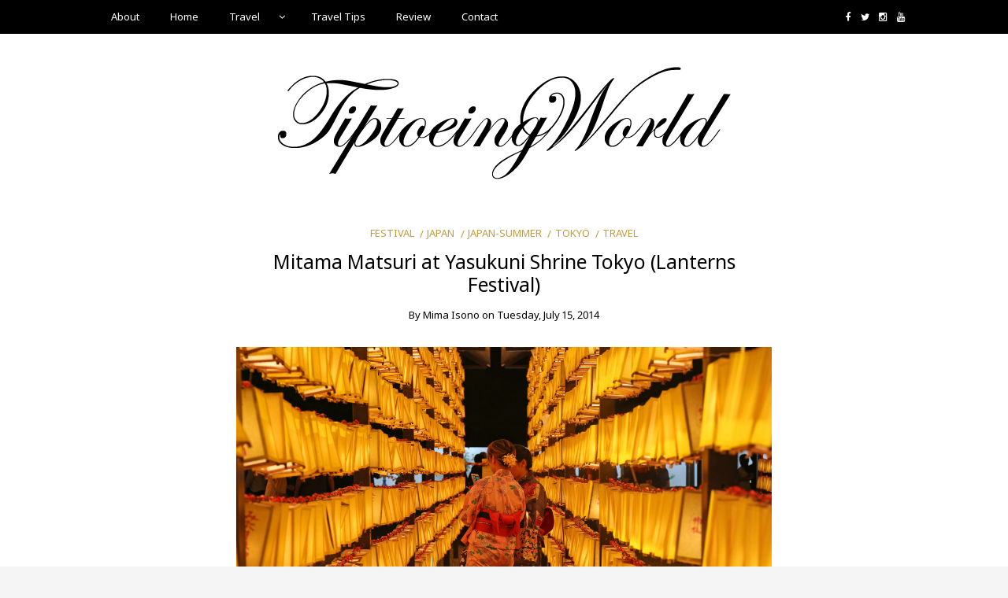

--- FILE ---
content_type: text/html; charset=UTF-8
request_url: https://tiptoeingworld.com/2014/07/mitama-matsuri-at-yasukuni-shrine-tokyo-lanterns-festival/
body_size: 20195
content:
<!DOCTYPE html>
<!--[if IE 9]><html class="no-js ie9" dir="ltr" lang="en-GB" xmlns:fb="https://www.facebook.com/2008/fbml" xmlns:addthis="https://www.addthis.com/help/api-spec"  prefix="og: https://ogp.me/ns#"><![endif]-->
<!--[if gt IE 9]><!--><html class="no-js" dir="ltr" lang="en-GB" xmlns:fb="https://www.facebook.com/2008/fbml" xmlns:addthis="https://www.addthis.com/help/api-spec"  prefix="og: https://ogp.me/ns#"><!--<![endif]-->

<head>
  <meta charset="UTF-8">
  <meta name="viewport" content="width=device-width, initial-scale=1">
  <link rel="profile" href="http://gmpg.org/xfn/11">
  
	<title>Mitama Matsuri at Yasukuni Shrine Tokyo (Lanterns Festival) | TiptoeingWorld</title>

		<!-- All in One SEO 4.9.3 - aioseo.com -->
	<meta name="description" content="&quot;Mitama Matsuri&quot; or Lanterns Festival is an annual festival at Yasukuni Shrine to honour the spirits of the dead who died during the war. This festival was first held in 1947 then becomes annual event henceforth. As much as 30,000 paper lanterns light the way to the shrine. There are also traditional dance, concert and" />
	<meta name="robots" content="max-image-preview:large" />
	<meta name="author" content="Mima Isono"/>
	<meta name="google-site-verification" content="V6xOMbNTzL6xFl3XToLOxFjSdOMcWjSm_BFupl6N8Ws" />
	<link rel="canonical" href="https://tiptoeingworld.com/2014/07/mitama-matsuri-at-yasukuni-shrine-tokyo-lanterns-festival/" />
	<meta name="generator" content="All in One SEO (AIOSEO) 4.9.3" />
		<meta property="og:locale" content="en_GB" />
		<meta property="og:site_name" content="TiptoeingWorld" />
		<meta property="og:type" content="article" />
		<meta property="og:title" content="Mitama Matsuri at Yasukuni Shrine Tokyo (Lanterns Festival) | TiptoeingWorld" />
		<meta property="og:description" content="&quot;Mitama Matsuri&quot; or Lanterns Festival is an annual festival at Yasukuni Shrine to honour the spirits of the dead who died during the war. This festival was first held in 1947 then becomes annual event henceforth. As much as 30,000 paper lanterns light the way to the shrine. There are also traditional dance, concert and" />
		<meta property="og:url" content="https://tiptoeingworld.com/2014/07/mitama-matsuri-at-yasukuni-shrine-tokyo-lanterns-festival/" />
		<meta property="fb:admins" content="100004913595380" />
		<meta property="og:image" content="https://tiptoeingworld.com/wp-content/uploads/2014/07/Mitama-Matsuri-at-Yasukuni-Shrine.jpg" />
		<meta property="og:image:secure_url" content="https://tiptoeingworld.com/wp-content/uploads/2014/07/Mitama-Matsuri-at-Yasukuni-Shrine.jpg" />
		<meta property="og:image:width" content="1200" />
		<meta property="og:image:height" content="800" />
		<meta property="article:tag" content="festival" />
		<meta property="article:tag" content="japan" />
		<meta property="article:tag" content="japan-summer" />
		<meta property="article:tag" content="tokyo" />
		<meta property="article:tag" content="travel" />
		<meta property="article:published_time" content="2014-07-15T12:20:00+00:00" />
		<meta property="article:modified_time" content="2016-12-01T16:59:03+00:00" />
		<meta name="twitter:card" content="summary_large_image" />
		<meta name="twitter:site" content="@MimaIsono" />
		<meta name="twitter:title" content="Mitama Matsuri at Yasukuni Shrine Tokyo (Lanterns Festival) | TiptoeingWorld" />
		<meta name="twitter:description" content="&quot;Mitama Matsuri&quot; or Lanterns Festival is an annual festival at Yasukuni Shrine to honour the spirits of the dead who died during the war. This festival was first held in 1947 then becomes annual event henceforth. As much as 30,000 paper lanterns light the way to the shrine. There are also traditional dance, concert and" />
		<meta name="twitter:creator" content="@MimaIsono" />
		<meta name="twitter:image" content="https://tiptoeingworld.com/wp-content/uploads/2014/07/Mitama-Matsuri-at-Yasukuni-Shrine.jpg" />
		<script type="application/ld+json" class="aioseo-schema">
			{"@context":"https:\/\/schema.org","@graph":[{"@type":"Article","@id":"https:\/\/tiptoeingworld.com\/2014\/07\/mitama-matsuri-at-yasukuni-shrine-tokyo-lanterns-festival\/#article","name":"Mitama Matsuri at Yasukuni Shrine Tokyo (Lanterns Festival) | TiptoeingWorld","headline":"Mitama Matsuri at Yasukuni Shrine Tokyo (Lanterns Festival)","author":{"@id":"https:\/\/tiptoeingworld.com\/author\/tiptoeingworld\/#author"},"publisher":{"@id":"https:\/\/tiptoeingworld.com\/#person"},"image":{"@type":"ImageObject","url":"https:\/\/tiptoeingworld.com\/wp-content\/uploads\/2014\/07\/Mitama-Matsuri-at-Yasukuni-Shrine.jpg","width":1200,"height":800},"datePublished":"2014-07-15T21:20:00+09:00","dateModified":"2016-12-02T01:59:03+09:00","inLanguage":"en-GB","commentCount":1,"mainEntityOfPage":{"@id":"https:\/\/tiptoeingworld.com\/2014\/07\/mitama-matsuri-at-yasukuni-shrine-tokyo-lanterns-festival\/#webpage"},"isPartOf":{"@id":"https:\/\/tiptoeingworld.com\/2014\/07\/mitama-matsuri-at-yasukuni-shrine-tokyo-lanterns-festival\/#webpage"},"articleSection":"Festival, Japan, Japan-Summer, Tokyo, Travel"},{"@type":"BreadcrumbList","@id":"https:\/\/tiptoeingworld.com\/2014\/07\/mitama-matsuri-at-yasukuni-shrine-tokyo-lanterns-festival\/#breadcrumblist","itemListElement":[{"@type":"ListItem","@id":"https:\/\/tiptoeingworld.com#listItem","position":1,"name":"Home","item":"https:\/\/tiptoeingworld.com","nextItem":{"@type":"ListItem","@id":"https:\/\/tiptoeingworld.com\/category\/japan\/#listItem","name":"Japan"}},{"@type":"ListItem","@id":"https:\/\/tiptoeingworld.com\/category\/japan\/#listItem","position":2,"name":"Japan","item":"https:\/\/tiptoeingworld.com\/category\/japan\/","nextItem":{"@type":"ListItem","@id":"https:\/\/tiptoeingworld.com\/category\/japan\/japan-summer\/#listItem","name":"Japan-Summer"},"previousItem":{"@type":"ListItem","@id":"https:\/\/tiptoeingworld.com#listItem","name":"Home"}},{"@type":"ListItem","@id":"https:\/\/tiptoeingworld.com\/category\/japan\/japan-summer\/#listItem","position":3,"name":"Japan-Summer","item":"https:\/\/tiptoeingworld.com\/category\/japan\/japan-summer\/","nextItem":{"@type":"ListItem","@id":"https:\/\/tiptoeingworld.com\/2014\/07\/mitama-matsuri-at-yasukuni-shrine-tokyo-lanterns-festival\/#listItem","name":"Mitama Matsuri at Yasukuni Shrine Tokyo (Lanterns Festival)"},"previousItem":{"@type":"ListItem","@id":"https:\/\/tiptoeingworld.com\/category\/japan\/#listItem","name":"Japan"}},{"@type":"ListItem","@id":"https:\/\/tiptoeingworld.com\/2014\/07\/mitama-matsuri-at-yasukuni-shrine-tokyo-lanterns-festival\/#listItem","position":4,"name":"Mitama Matsuri at Yasukuni Shrine Tokyo (Lanterns Festival)","previousItem":{"@type":"ListItem","@id":"https:\/\/tiptoeingworld.com\/category\/japan\/japan-summer\/#listItem","name":"Japan-Summer"}}]},{"@type":"Person","@id":"https:\/\/tiptoeingworld.com\/#person","name":"Mima Isono","image":{"@type":"ImageObject","@id":"https:\/\/tiptoeingworld.com\/2014\/07\/mitama-matsuri-at-yasukuni-shrine-tokyo-lanterns-festival\/#personImage","url":"https:\/\/tiptoeingworld.com\/wp-content\/uploads\/2019\/05\/IMG_0036-96x96.jpg","width":96,"height":96,"caption":"Mima Isono"}},{"@type":"Person","@id":"https:\/\/tiptoeingworld.com\/author\/tiptoeingworld\/#author","url":"https:\/\/tiptoeingworld.com\/author\/tiptoeingworld\/","name":"Mima Isono","image":{"@type":"ImageObject","@id":"https:\/\/tiptoeingworld.com\/2014\/07\/mitama-matsuri-at-yasukuni-shrine-tokyo-lanterns-festival\/#authorImage","url":"https:\/\/tiptoeingworld.com\/wp-content\/uploads\/2019\/05\/IMG_0036-96x96.jpg","width":96,"height":96,"caption":"Mima Isono"}},{"@type":"WebPage","@id":"https:\/\/tiptoeingworld.com\/2014\/07\/mitama-matsuri-at-yasukuni-shrine-tokyo-lanterns-festival\/#webpage","url":"https:\/\/tiptoeingworld.com\/2014\/07\/mitama-matsuri-at-yasukuni-shrine-tokyo-lanterns-festival\/","name":"Mitama Matsuri at Yasukuni Shrine Tokyo (Lanterns Festival) | TiptoeingWorld","description":"\"Mitama Matsuri\" or Lanterns Festival is an annual festival at Yasukuni Shrine to honour the spirits of the dead who died during the war. This festival was first held in 1947 then becomes annual event henceforth. As much as 30,000 paper lanterns light the way to the shrine. There are also traditional dance, concert and","inLanguage":"en-GB","isPartOf":{"@id":"https:\/\/tiptoeingworld.com\/#website"},"breadcrumb":{"@id":"https:\/\/tiptoeingworld.com\/2014\/07\/mitama-matsuri-at-yasukuni-shrine-tokyo-lanterns-festival\/#breadcrumblist"},"author":{"@id":"https:\/\/tiptoeingworld.com\/author\/tiptoeingworld\/#author"},"creator":{"@id":"https:\/\/tiptoeingworld.com\/author\/tiptoeingworld\/#author"},"image":{"@type":"ImageObject","url":"https:\/\/tiptoeingworld.com\/wp-content\/uploads\/2014\/07\/Mitama-Matsuri-at-Yasukuni-Shrine.jpg","@id":"https:\/\/tiptoeingworld.com\/2014\/07\/mitama-matsuri-at-yasukuni-shrine-tokyo-lanterns-festival\/#mainImage","width":1200,"height":800},"primaryImageOfPage":{"@id":"https:\/\/tiptoeingworld.com\/2014\/07\/mitama-matsuri-at-yasukuni-shrine-tokyo-lanterns-festival\/#mainImage"},"datePublished":"2014-07-15T21:20:00+09:00","dateModified":"2016-12-02T01:59:03+09:00"},{"@type":"WebSite","@id":"https:\/\/tiptoeingworld.com\/#website","url":"https:\/\/tiptoeingworld.com\/","name":"TiptoeingWorld","description":"A Life in Japan","inLanguage":"en-GB","publisher":{"@id":"https:\/\/tiptoeingworld.com\/#person"}}]}
		</script>
		<!-- All in One SEO -->

<link rel='dns-prefetch' href='//fonts.googleapis.com' />
<link rel="alternate" type="application/rss+xml" title="TiptoeingWorld &raquo; Feed" href="https://tiptoeingworld.com/feed/" />
<link rel="alternate" type="application/rss+xml" title="TiptoeingWorld &raquo; Comments Feed" href="https://tiptoeingworld.com/comments/feed/" />
<link rel="alternate" type="application/rss+xml" title="TiptoeingWorld &raquo; Mitama Matsuri at Yasukuni Shrine Tokyo (Lanterns Festival) Comments Feed" href="https://tiptoeingworld.com/2014/07/mitama-matsuri-at-yasukuni-shrine-tokyo-lanterns-festival/feed/" />
		<!-- This site uses the Google Analytics by MonsterInsights plugin v8.14.1 - Using Analytics tracking - https://www.monsterinsights.com/ -->
		<!-- Note: MonsterInsights is not currently configured on this site. The site owner needs to authenticate with Google Analytics in the MonsterInsights settings panel. -->
					<!-- No UA code set -->
				<!-- / Google Analytics by MonsterInsights -->
		<script type="text/javascript">
window._wpemojiSettings = {"baseUrl":"https:\/\/s.w.org\/images\/core\/emoji\/14.0.0\/72x72\/","ext":".png","svgUrl":"https:\/\/s.w.org\/images\/core\/emoji\/14.0.0\/svg\/","svgExt":".svg","source":{"concatemoji":"https:\/\/tiptoeingworld.com\/wp-includes\/js\/wp-emoji-release.min.js?ver=6.2.8"}};
/*! This file is auto-generated */
!function(e,a,t){var n,r,o,i=a.createElement("canvas"),p=i.getContext&&i.getContext("2d");function s(e,t){p.clearRect(0,0,i.width,i.height),p.fillText(e,0,0);e=i.toDataURL();return p.clearRect(0,0,i.width,i.height),p.fillText(t,0,0),e===i.toDataURL()}function c(e){var t=a.createElement("script");t.src=e,t.defer=t.type="text/javascript",a.getElementsByTagName("head")[0].appendChild(t)}for(o=Array("flag","emoji"),t.supports={everything:!0,everythingExceptFlag:!0},r=0;r<o.length;r++)t.supports[o[r]]=function(e){if(p&&p.fillText)switch(p.textBaseline="top",p.font="600 32px Arial",e){case"flag":return s("\ud83c\udff3\ufe0f\u200d\u26a7\ufe0f","\ud83c\udff3\ufe0f\u200b\u26a7\ufe0f")?!1:!s("\ud83c\uddfa\ud83c\uddf3","\ud83c\uddfa\u200b\ud83c\uddf3")&&!s("\ud83c\udff4\udb40\udc67\udb40\udc62\udb40\udc65\udb40\udc6e\udb40\udc67\udb40\udc7f","\ud83c\udff4\u200b\udb40\udc67\u200b\udb40\udc62\u200b\udb40\udc65\u200b\udb40\udc6e\u200b\udb40\udc67\u200b\udb40\udc7f");case"emoji":return!s("\ud83e\udef1\ud83c\udffb\u200d\ud83e\udef2\ud83c\udfff","\ud83e\udef1\ud83c\udffb\u200b\ud83e\udef2\ud83c\udfff")}return!1}(o[r]),t.supports.everything=t.supports.everything&&t.supports[o[r]],"flag"!==o[r]&&(t.supports.everythingExceptFlag=t.supports.everythingExceptFlag&&t.supports[o[r]]);t.supports.everythingExceptFlag=t.supports.everythingExceptFlag&&!t.supports.flag,t.DOMReady=!1,t.readyCallback=function(){t.DOMReady=!0},t.supports.everything||(n=function(){t.readyCallback()},a.addEventListener?(a.addEventListener("DOMContentLoaded",n,!1),e.addEventListener("load",n,!1)):(e.attachEvent("onload",n),a.attachEvent("onreadystatechange",function(){"complete"===a.readyState&&t.readyCallback()})),(e=t.source||{}).concatemoji?c(e.concatemoji):e.wpemoji&&e.twemoji&&(c(e.twemoji),c(e.wpemoji)))}(window,document,window._wpemojiSettings);
</script>
<style type="text/css">
img.wp-smiley,
img.emoji {
	display: inline !important;
	border: none !important;
	box-shadow: none !important;
	height: 1em !important;
	width: 1em !important;
	margin: 0 0.07em !important;
	vertical-align: -0.1em !important;
	background: none !important;
	padding: 0 !important;
}
</style>
	<link rel='stylesheet' id='wp-block-library-css' href='https://tiptoeingworld.com/wp-includes/css/dist/block-library/style.min.css?ver=6.2.8' type='text/css' media='all' />
<link rel='stylesheet' id='swiper-css-css' href='https://tiptoeingworld.com/wp-content/plugins/instagram-widget-by-wpzoom/dist/styles/library/swiper.css?ver=7.4.1' type='text/css' media='all' />
<link rel='stylesheet' id='dashicons-css' href='https://tiptoeingworld.com/wp-includes/css/dashicons.min.css?ver=6.2.8' type='text/css' media='all' />
<link rel='stylesheet' id='magnific-popup-css' href='https://tiptoeingworld.com/wp-content/plugins/instagram-widget-by-wpzoom/dist/styles/library/magnific-popup.css?ver=2.1.3' type='text/css' media='all' />
<link rel='stylesheet' id='wpz-insta_block-frontend-style-css' href='https://tiptoeingworld.com/wp-content/plugins/instagram-widget-by-wpzoom/dist/styles/frontend/index.css?ver=88334af8e7b2e2d861de8f44ef434a93' type='text/css' media='all' />
<link rel='stylesheet' id='aioseo/css/src/vue/standalone/blocks/table-of-contents/global.scss-css' href='https://tiptoeingworld.com/wp-content/plugins/all-in-one-seo-pack/dist/Lite/assets/css/table-of-contents/global.e90f6d47.css?ver=4.9.3' type='text/css' media='all' />
<link rel='stylesheet' id='classic-theme-styles-css' href='https://tiptoeingworld.com/wp-includes/css/classic-themes.min.css?ver=6.2.8' type='text/css' media='all' />
<style id='global-styles-inline-css' type='text/css'>
body{--wp--preset--color--black: #000000;--wp--preset--color--cyan-bluish-gray: #abb8c3;--wp--preset--color--white: #ffffff;--wp--preset--color--pale-pink: #f78da7;--wp--preset--color--vivid-red: #cf2e2e;--wp--preset--color--luminous-vivid-orange: #ff6900;--wp--preset--color--luminous-vivid-amber: #fcb900;--wp--preset--color--light-green-cyan: #7bdcb5;--wp--preset--color--vivid-green-cyan: #00d084;--wp--preset--color--pale-cyan-blue: #8ed1fc;--wp--preset--color--vivid-cyan-blue: #0693e3;--wp--preset--color--vivid-purple: #9b51e0;--wp--preset--gradient--vivid-cyan-blue-to-vivid-purple: linear-gradient(135deg,rgba(6,147,227,1) 0%,rgb(155,81,224) 100%);--wp--preset--gradient--light-green-cyan-to-vivid-green-cyan: linear-gradient(135deg,rgb(122,220,180) 0%,rgb(0,208,130) 100%);--wp--preset--gradient--luminous-vivid-amber-to-luminous-vivid-orange: linear-gradient(135deg,rgba(252,185,0,1) 0%,rgba(255,105,0,1) 100%);--wp--preset--gradient--luminous-vivid-orange-to-vivid-red: linear-gradient(135deg,rgba(255,105,0,1) 0%,rgb(207,46,46) 100%);--wp--preset--gradient--very-light-gray-to-cyan-bluish-gray: linear-gradient(135deg,rgb(238,238,238) 0%,rgb(169,184,195) 100%);--wp--preset--gradient--cool-to-warm-spectrum: linear-gradient(135deg,rgb(74,234,220) 0%,rgb(151,120,209) 20%,rgb(207,42,186) 40%,rgb(238,44,130) 60%,rgb(251,105,98) 80%,rgb(254,248,76) 100%);--wp--preset--gradient--blush-light-purple: linear-gradient(135deg,rgb(255,206,236) 0%,rgb(152,150,240) 100%);--wp--preset--gradient--blush-bordeaux: linear-gradient(135deg,rgb(254,205,165) 0%,rgb(254,45,45) 50%,rgb(107,0,62) 100%);--wp--preset--gradient--luminous-dusk: linear-gradient(135deg,rgb(255,203,112) 0%,rgb(199,81,192) 50%,rgb(65,88,208) 100%);--wp--preset--gradient--pale-ocean: linear-gradient(135deg,rgb(255,245,203) 0%,rgb(182,227,212) 50%,rgb(51,167,181) 100%);--wp--preset--gradient--electric-grass: linear-gradient(135deg,rgb(202,248,128) 0%,rgb(113,206,126) 100%);--wp--preset--gradient--midnight: linear-gradient(135deg,rgb(2,3,129) 0%,rgb(40,116,252) 100%);--wp--preset--duotone--dark-grayscale: url('#wp-duotone-dark-grayscale');--wp--preset--duotone--grayscale: url('#wp-duotone-grayscale');--wp--preset--duotone--purple-yellow: url('#wp-duotone-purple-yellow');--wp--preset--duotone--blue-red: url('#wp-duotone-blue-red');--wp--preset--duotone--midnight: url('#wp-duotone-midnight');--wp--preset--duotone--magenta-yellow: url('#wp-duotone-magenta-yellow');--wp--preset--duotone--purple-green: url('#wp-duotone-purple-green');--wp--preset--duotone--blue-orange: url('#wp-duotone-blue-orange');--wp--preset--font-size--small: 13px;--wp--preset--font-size--medium: 20px;--wp--preset--font-size--large: 36px;--wp--preset--font-size--x-large: 42px;--wp--preset--spacing--20: 0.44rem;--wp--preset--spacing--30: 0.67rem;--wp--preset--spacing--40: 1rem;--wp--preset--spacing--50: 1.5rem;--wp--preset--spacing--60: 2.25rem;--wp--preset--spacing--70: 3.38rem;--wp--preset--spacing--80: 5.06rem;--wp--preset--shadow--natural: 6px 6px 9px rgba(0, 0, 0, 0.2);--wp--preset--shadow--deep: 12px 12px 50px rgba(0, 0, 0, 0.4);--wp--preset--shadow--sharp: 6px 6px 0px rgba(0, 0, 0, 0.2);--wp--preset--shadow--outlined: 6px 6px 0px -3px rgba(255, 255, 255, 1), 6px 6px rgba(0, 0, 0, 1);--wp--preset--shadow--crisp: 6px 6px 0px rgba(0, 0, 0, 1);}:where(.is-layout-flex){gap: 0.5em;}body .is-layout-flow > .alignleft{float: left;margin-inline-start: 0;margin-inline-end: 2em;}body .is-layout-flow > .alignright{float: right;margin-inline-start: 2em;margin-inline-end: 0;}body .is-layout-flow > .aligncenter{margin-left: auto !important;margin-right: auto !important;}body .is-layout-constrained > .alignleft{float: left;margin-inline-start: 0;margin-inline-end: 2em;}body .is-layout-constrained > .alignright{float: right;margin-inline-start: 2em;margin-inline-end: 0;}body .is-layout-constrained > .aligncenter{margin-left: auto !important;margin-right: auto !important;}body .is-layout-constrained > :where(:not(.alignleft):not(.alignright):not(.alignfull)){max-width: var(--wp--style--global--content-size);margin-left: auto !important;margin-right: auto !important;}body .is-layout-constrained > .alignwide{max-width: var(--wp--style--global--wide-size);}body .is-layout-flex{display: flex;}body .is-layout-flex{flex-wrap: wrap;align-items: center;}body .is-layout-flex > *{margin: 0;}:where(.wp-block-columns.is-layout-flex){gap: 2em;}.has-black-color{color: var(--wp--preset--color--black) !important;}.has-cyan-bluish-gray-color{color: var(--wp--preset--color--cyan-bluish-gray) !important;}.has-white-color{color: var(--wp--preset--color--white) !important;}.has-pale-pink-color{color: var(--wp--preset--color--pale-pink) !important;}.has-vivid-red-color{color: var(--wp--preset--color--vivid-red) !important;}.has-luminous-vivid-orange-color{color: var(--wp--preset--color--luminous-vivid-orange) !important;}.has-luminous-vivid-amber-color{color: var(--wp--preset--color--luminous-vivid-amber) !important;}.has-light-green-cyan-color{color: var(--wp--preset--color--light-green-cyan) !important;}.has-vivid-green-cyan-color{color: var(--wp--preset--color--vivid-green-cyan) !important;}.has-pale-cyan-blue-color{color: var(--wp--preset--color--pale-cyan-blue) !important;}.has-vivid-cyan-blue-color{color: var(--wp--preset--color--vivid-cyan-blue) !important;}.has-vivid-purple-color{color: var(--wp--preset--color--vivid-purple) !important;}.has-black-background-color{background-color: var(--wp--preset--color--black) !important;}.has-cyan-bluish-gray-background-color{background-color: var(--wp--preset--color--cyan-bluish-gray) !important;}.has-white-background-color{background-color: var(--wp--preset--color--white) !important;}.has-pale-pink-background-color{background-color: var(--wp--preset--color--pale-pink) !important;}.has-vivid-red-background-color{background-color: var(--wp--preset--color--vivid-red) !important;}.has-luminous-vivid-orange-background-color{background-color: var(--wp--preset--color--luminous-vivid-orange) !important;}.has-luminous-vivid-amber-background-color{background-color: var(--wp--preset--color--luminous-vivid-amber) !important;}.has-light-green-cyan-background-color{background-color: var(--wp--preset--color--light-green-cyan) !important;}.has-vivid-green-cyan-background-color{background-color: var(--wp--preset--color--vivid-green-cyan) !important;}.has-pale-cyan-blue-background-color{background-color: var(--wp--preset--color--pale-cyan-blue) !important;}.has-vivid-cyan-blue-background-color{background-color: var(--wp--preset--color--vivid-cyan-blue) !important;}.has-vivid-purple-background-color{background-color: var(--wp--preset--color--vivid-purple) !important;}.has-black-border-color{border-color: var(--wp--preset--color--black) !important;}.has-cyan-bluish-gray-border-color{border-color: var(--wp--preset--color--cyan-bluish-gray) !important;}.has-white-border-color{border-color: var(--wp--preset--color--white) !important;}.has-pale-pink-border-color{border-color: var(--wp--preset--color--pale-pink) !important;}.has-vivid-red-border-color{border-color: var(--wp--preset--color--vivid-red) !important;}.has-luminous-vivid-orange-border-color{border-color: var(--wp--preset--color--luminous-vivid-orange) !important;}.has-luminous-vivid-amber-border-color{border-color: var(--wp--preset--color--luminous-vivid-amber) !important;}.has-light-green-cyan-border-color{border-color: var(--wp--preset--color--light-green-cyan) !important;}.has-vivid-green-cyan-border-color{border-color: var(--wp--preset--color--vivid-green-cyan) !important;}.has-pale-cyan-blue-border-color{border-color: var(--wp--preset--color--pale-cyan-blue) !important;}.has-vivid-cyan-blue-border-color{border-color: var(--wp--preset--color--vivid-cyan-blue) !important;}.has-vivid-purple-border-color{border-color: var(--wp--preset--color--vivid-purple) !important;}.has-vivid-cyan-blue-to-vivid-purple-gradient-background{background: var(--wp--preset--gradient--vivid-cyan-blue-to-vivid-purple) !important;}.has-light-green-cyan-to-vivid-green-cyan-gradient-background{background: var(--wp--preset--gradient--light-green-cyan-to-vivid-green-cyan) !important;}.has-luminous-vivid-amber-to-luminous-vivid-orange-gradient-background{background: var(--wp--preset--gradient--luminous-vivid-amber-to-luminous-vivid-orange) !important;}.has-luminous-vivid-orange-to-vivid-red-gradient-background{background: var(--wp--preset--gradient--luminous-vivid-orange-to-vivid-red) !important;}.has-very-light-gray-to-cyan-bluish-gray-gradient-background{background: var(--wp--preset--gradient--very-light-gray-to-cyan-bluish-gray) !important;}.has-cool-to-warm-spectrum-gradient-background{background: var(--wp--preset--gradient--cool-to-warm-spectrum) !important;}.has-blush-light-purple-gradient-background{background: var(--wp--preset--gradient--blush-light-purple) !important;}.has-blush-bordeaux-gradient-background{background: var(--wp--preset--gradient--blush-bordeaux) !important;}.has-luminous-dusk-gradient-background{background: var(--wp--preset--gradient--luminous-dusk) !important;}.has-pale-ocean-gradient-background{background: var(--wp--preset--gradient--pale-ocean) !important;}.has-electric-grass-gradient-background{background: var(--wp--preset--gradient--electric-grass) !important;}.has-midnight-gradient-background{background: var(--wp--preset--gradient--midnight) !important;}.has-small-font-size{font-size: var(--wp--preset--font-size--small) !important;}.has-medium-font-size{font-size: var(--wp--preset--font-size--medium) !important;}.has-large-font-size{font-size: var(--wp--preset--font-size--large) !important;}.has-x-large-font-size{font-size: var(--wp--preset--font-size--x-large) !important;}
.wp-block-navigation a:where(:not(.wp-element-button)){color: inherit;}
:where(.wp-block-columns.is-layout-flex){gap: 2em;}
.wp-block-pullquote{font-size: 1.5em;line-height: 1.6;}
</style>
<link rel='stylesheet' id='contact-form-7-css' href='https://tiptoeingworld.com/wp-content/plugins/contact-form-7/includes/css/styles.css?ver=5.7.7' type='text/css' media='all' />
<link rel='stylesheet' id='responsive-lightbox-tosrus-css' href='https://tiptoeingworld.com/wp-content/plugins/responsive-lightbox/assets/tosrus/jquery.tosrus.min.css?ver=2.4.5' type='text/css' media='all' />
<link rel='stylesheet' id='sfmsb-style-css' href='https://tiptoeingworld.com/wp-content/plugins/simple-follow-me-social-buttons-widget/assets/css/style.css?ver=3.3.3' type='text/css' media='all' />
<link rel='stylesheet' id='sfmsb-icons-css' href='https://tiptoeingworld.com/wp-content/plugins/simple-follow-me-social-buttons-widget/assets/css/icons.css?ver=3.3.3' type='text/css' media='all' />
<link rel='stylesheet' id='wp-pagenavi-css' href='https://tiptoeingworld.com/wp-content/plugins/wp-pagenavi/pagenavi-css.css?ver=2.70' type='text/css' media='all' />
<link rel='stylesheet' id='wp-biographia-bio-css' href='https://tiptoeingworld.com/wp-content/plugins/wp-biographia/public/css/wp-biographia.min.css?ver=6.2.8' type='text/css' media='all' />
<link rel='stylesheet' id='WRT-style-css' href='https://tiptoeingworld.com/wp-content/themes/writee/style.css?ver=6.2.8' type='text/css' media='all' />
<link rel='stylesheet' id='WRT-main-style-css' href='https://tiptoeingworld.com/wp-content/themes/writee/assets/css/style-ltr.css?ver=6.2.8' type='text/css' media='all' />
<link rel='stylesheet' id='WRT-google_fonts-css' href='https://fonts.googleapis.com/css?family=Noto+Sans&#038;display=swap&#038;ver=6.2.8' type='text/css' media='all' />
<link rel='stylesheet' id='tablepress-default-css' href='https://tiptoeingworld.com/wp-content/plugins/tablepress/css/build/default.css?ver=2.1.2' type='text/css' media='all' />
<link rel='stylesheet' id='addthis_all_pages-css' href='https://tiptoeingworld.com/wp-content/plugins/addthis/frontend/build/addthis_wordpress_public.min.css?ver=6.2.8' type='text/css' media='all' />
<script type='text/javascript' src='https://tiptoeingworld.com/wp-includes/js/jquery/jquery.min.js?ver=3.6.4' id='jquery-core-js'></script>
<script type='text/javascript' src='https://tiptoeingworld.com/wp-includes/js/jquery/jquery-migrate.min.js?ver=3.4.0' id='jquery-migrate-js'></script>
<script type='text/javascript' src='https://tiptoeingworld.com/wp-includes/js/underscore.min.js?ver=1.13.4' id='underscore-js'></script>
<script type='text/javascript' id='wp-util-js-extra'>
/* <![CDATA[ */
var _wpUtilSettings = {"ajax":{"url":"\/wp-admin\/admin-ajax.php"}};
/* ]]> */
</script>
<script type='text/javascript' src='https://tiptoeingworld.com/wp-includes/js/wp-util.min.js?ver=6.2.8' id='wp-util-js'></script>
<script type='text/javascript' src='https://tiptoeingworld.com/wp-content/plugins/instagram-widget-by-wpzoom/dist/scripts/library/magnific-popup.js?ver=1683027894' id='magnific-popup-js'></script>
<script type='text/javascript' src='https://tiptoeingworld.com/wp-content/plugins/instagram-widget-by-wpzoom/dist/scripts/library/swiper.js?ver=7.4.1' id='swiper-js-js'></script>
<script type='text/javascript' src='https://tiptoeingworld.com/wp-content/plugins/instagram-widget-by-wpzoom/dist/scripts/frontend/block.js?ver=bbee4d67b2da18bd1bf250c180e626bb' id='wpz-insta_block-frontend-script-js'></script>
<script type='text/javascript' src='https://tiptoeingworld.com/wp-content/plugins/responsive-lightbox/assets/tosrus/jquery.tosrus.min.js?ver=2.4.5' id='responsive-lightbox-tosrus-js'></script>
<script type='text/javascript' src='https://tiptoeingworld.com/wp-content/plugins/responsive-lightbox/assets/infinitescroll/infinite-scroll.pkgd.min.js?ver=6.2.8' id='responsive-lightbox-infinite-scroll-js'></script>
<script type='text/javascript' id='responsive-lightbox-js-before'>
var rlArgs = {"script":"tosrus","selector":"lightbox","customEvents":"","activeGalleries":false,"effect":"slide","infinite":true,"keys":false,"autoplay":true,"pauseOnHover":false,"timeout":6000,"pagination":true,"paginationType":"thumbnails","closeOnClick":false,"woocommerce_gallery":false,"ajaxurl":"https:\/\/tiptoeingworld.com\/wp-admin\/admin-ajax.php","nonce":"ef56aedfd9","preview":false,"postId":32,"scriptExtension":false};
</script>
<script type='text/javascript' src='https://tiptoeingworld.com/wp-content/plugins/responsive-lightbox/js/front.js?ver=2.4.5' id='responsive-lightbox-js'></script>
<script type='text/javascript' src='https://tiptoeingworld.com/wp-content/plugins/simple-follow-me-social-buttons-widget/assets/js/front-widget.js?ver=3.3.3' id='sfmsb-script-js'></script>
<link rel="https://api.w.org/" href="https://tiptoeingworld.com/wp-json/" /><link rel="alternate" type="application/json" href="https://tiptoeingworld.com/wp-json/wp/v2/posts/32" /><link rel="EditURI" type="application/rsd+xml" title="RSD" href="https://tiptoeingworld.com/xmlrpc.php?rsd" />
<link rel="wlwmanifest" type="application/wlwmanifest+xml" href="https://tiptoeingworld.com/wp-includes/wlwmanifest.xml" />
<meta name="generator" content="WordPress 6.2.8" />
<link rel='shortlink' href='https://tiptoeingworld.com/?p=32' />
		<!-- Custom Logo: hide header text -->
		<style id="custom-logo-css" type="text/css">
			.site-title, .site-description {
				position: absolute;
				clip: rect(1px, 1px, 1px, 1px);
			}
		</style>
		<link rel="alternate" type="application/json+oembed" href="https://tiptoeingworld.com/wp-json/oembed/1.0/embed?url=https%3A%2F%2Ftiptoeingworld.com%2F2014%2F07%2Fmitama-matsuri-at-yasukuni-shrine-tokyo-lanterns-festival%2F" />
<link rel="alternate" type="text/xml+oembed" href="https://tiptoeingworld.com/wp-json/oembed/1.0/embed?url=https%3A%2F%2Ftiptoeingworld.com%2F2014%2F07%2Fmitama-matsuri-at-yasukuni-shrine-tokyo-lanterns-festival%2F&#038;format=xml" />
<link rel="apple-touch-icon" sizes="180x180" href="/wp-content/uploads/fbrfg/apple-touch-icon.png">
<link rel="icon" type="image/png" sizes="32x32" href="/wp-content/uploads/fbrfg/favicon-32x32.png">
<link rel="icon" type="image/png" sizes="16x16" href="/wp-content/uploads/fbrfg/favicon-16x16.png">
<link rel="manifest" href="/wp-content/uploads/fbrfg/site.webmanifest">
<link rel="mask-icon" href="/wp-content/uploads/fbrfg/safari-pinned-tab.svg" color="#5bbad5">
<link rel="shortcut icon" href="/wp-content/uploads/fbrfg/favicon.ico">
<meta name="msapplication-TileColor" content="#da532c">
<meta name="msapplication-config" content="/wp-content/uploads/fbrfg/browserconfig.xml">
<meta name="theme-color" content="#ffffff"><link rel="pingback" href="https://tiptoeingworld.com/xmlrpc.php"><style type="text/css">html, body {font-family:'Noto Sans', sans-serif;;font-size:14px;line-height:1.5;}.entry-content a:not([class]), a:active, a:focus, a:hover{color:#bf9e3b}.social-navigation.theme-colors,
		.comments-area .comments-list .comment .comment-meta .comment-header .comment-reply,
		.entry .entry-header .entry-meta .entry-cat,
		.entry .entry-quote-author,
		.widget.widget_recent-post .entry-list .entry .entry-meta .entry-cat, 
		.widget.widget_popular-post .entry-list .entry .entry-meta .entry-cat, 
		.widget.widget_posts .entry-list .entry .entry-meta .entry-cat, 
		.widget.widget_posts .entry .entry-meta .entry-cat, 
		.widget.widget_wrt_recent_posts .entry .entry-meta .entry-cat, 
		.widget.widget_related_posts .entry .entry-meta .entry-cat,
		.widget.widget_categories ul li a:hover,
		.widget.widget_product_categories ul li a:hover,
		.widget.widget_archive ul li a:hover,
		.widget.widget_archives ul li a:hover,
		.widget.widget_twitter .tweets-list .tweet a,
		.widget.widget_recent_comments .recentcomments span a{ color :#bf9e3b}
		.widget.widget_categories ul li a:before,
		.widget.widget_nav_menu ul li a::before, 
		.widget.widget_pages ul li a::before, 
		.widget.widget_meta ul li a::before, 
		.widget.widget_product_categories ul li a:before,
		.widget.widget_archive ul li a:before, 
		.widget.widget_archives ul li a:before {background-color: #bf9e3b }.widget.widget_tag_cloud .tagcloud a:hover {
			color:#bf9e3b;
			border-color:#bf9e3b}.pace-running .pace{background-color:#ffffff;}
	.pace-done .pace{background-color:transparent;}
	.pace {
	  -webkit-pointer-events: none;
	  pointer-events: none;

	  -webkit-user-select: none;
	  -moz-user-select: none;
	  user-select: none;

	  position: fixed;
	  top: 0;
	  left: 0;
	  width: 100%;
	  z-index:9999;

	  -webkit-transform: translate3d(0, -50px, 0);
	  -ms-transform: translate3d(0, -50px, 0);
	  transform: translate3d(0, -50px, 0);

	  -webkit-transition: -webkit-transform .5s ease-out;
	  -ms-transition: -webkit-transform .5s ease-out;
	  transition: transform .5s ease-out;
	}

	.pace.pace-active {
	  -webkit-transform: translate3d(0, 0, 0);
	  -ms-transform: translate3d(0, 0, 0);
	  transform: translate3d(0, 0, 0);
	}

	.pace .pace-progress {
	  display: block;
	  position: fixed;
	  z-index: 2000;
	  top: 0;
	  right: 100%;
	  width: 100%;
	  height: 5px;
	  background:#bf9e3b;
	  pointer-events: none;
	}
   </style><script> 
	var RTL = false;
	</script><style type="text/css">.recentcomments a{display:inline !important;padding:0 !important;margin:0 !important;}</style><script data-cfasync="false" type="text/javascript">if (window.addthis_product === undefined) { window.addthis_product = "wpp"; } if (window.wp_product_version === undefined) { window.wp_product_version = "wpp-6.2.6"; } if (window.addthis_share === undefined) { window.addthis_share = {}; } if (window.addthis_config === undefined) { window.addthis_config = {"data_track_clickback":true,"ignore_server_config":true,"ui_atversion":300}; } if (window.addthis_layers === undefined) { window.addthis_layers = {}; } if (window.addthis_layers_tools === undefined) { window.addthis_layers_tools = [{"sharetoolbox":{"numPreferredServices":5,"counts":"one","size":"16px","style":"fixed","shareCountThreshold":0,"elements":".addthis_inline_share_toolbox_above,.at-above-post-homepage,.at-above-post-arch-page,.at-above-post-cat-page,.at-above-post,.at-above-post-page"}},{"sharetoolbox":{"numPreferredServices":5,"counts":"one","size":"32px","style":"fixed","shareCountThreshold":0,"elements":".addthis_inline_share_toolbox_below,.at-below-post,.at-below-post-page"}}]; } else { window.addthis_layers_tools.push({"sharetoolbox":{"numPreferredServices":5,"counts":"one","size":"16px","style":"fixed","shareCountThreshold":0,"elements":".addthis_inline_share_toolbox_above,.at-above-post-homepage,.at-above-post-arch-page,.at-above-post-cat-page,.at-above-post,.at-above-post-page"}}); window.addthis_layers_tools.push({"sharetoolbox":{"numPreferredServices":5,"counts":"one","size":"32px","style":"fixed","shareCountThreshold":0,"elements":".addthis_inline_share_toolbox_below,.at-below-post,.at-below-post-page"}});  } if (window.addthis_plugin_info === undefined) { window.addthis_plugin_info = {"info_status":"enabled","cms_name":"WordPress","plugin_name":"Share Buttons by AddThis","plugin_version":"6.2.6","plugin_mode":"WordPress","anonymous_profile_id":"wp-ec4888298fc30063b190c4e8dd5c43b0","page_info":{"template":"posts","post_type":""},"sharing_enabled_on_post_via_metabox":false}; } 
                    (function() {
                      var first_load_interval_id = setInterval(function () {
                        if (typeof window.addthis !== 'undefined') {
                          window.clearInterval(first_load_interval_id);
                          if (typeof window.addthis_layers !== 'undefined' && Object.getOwnPropertyNames(window.addthis_layers).length > 0) {
                            window.addthis.layers(window.addthis_layers);
                          }
                          if (Array.isArray(window.addthis_layers_tools)) {
                            for (i = 0; i < window.addthis_layers_tools.length; i++) {
                              window.addthis.layers(window.addthis_layers_tools[i]);
                            }
                          }
                        }
                     },1000)
                    }());
                </script> <script data-cfasync="false" type="text/javascript" src="https://s7.addthis.com/js/300/addthis_widget.js#pubid=ra-54fa5a3c5b6219a2" async="async"></script><link rel="icon" href="https://tiptoeingworld.com/wp-content/uploads/2019/05/cropped-Tw-1-1-32x32.png" sizes="32x32" />
<link rel="icon" href="https://tiptoeingworld.com/wp-content/uploads/2019/05/cropped-Tw-1-1-192x192.png" sizes="192x192" />
<link rel="apple-touch-icon" href="https://tiptoeingworld.com/wp-content/uploads/2019/05/cropped-Tw-1-1-180x180.png" />
<meta name="msapplication-TileImage" content="https://tiptoeingworld.com/wp-content/uploads/2019/05/cropped-Tw-1-1-270x270.png" />
		<style type="text/css" id="wp-custom-css">
			.fa-google-plus {display: none;}
.single-post .entry-full-center .entry-media {display: none;}
.grid-container .entry {padding-top: 2.5em;}
.site-footer .widget {margin-bottom: 1.25em;} 
@media screen and (min-width: 768px) {
    .site-content {
			padding: 1.25em 0; } }
@media screen and (min-width: 992px) {
    .site-content {
      padding: 1.25em 0; } }
input[type="color"], input[type="date"], input[type="datetime"], input[type="datetime-local"], input[type="email"], input[type="month"], input[type="name"], input[type="number"], input[type="password"], input[type="search"], input[type="tel"], input[type="text"], input[type="time"], input[type="url"], input[type="week"], textarea, select, textarea {
	font-family: 'Noto Sans', sans-serif;
}
.entry-content h2 {margin-top:1.5em;}		</style>
		  
</head>
<body id="site-body" class="post-template-default single single-post postid-32 single-format-standard wp-custom-logo theme-header4">
<div class="site-mobile-navigation"></div>
<div class="site-wrapper  shadow-wrapper">
		<header id="site-header" class="site-header">
		<div class="site-header-top">
			<div class="site-container">
				<div class="site-row">
					
					<div class="site-header-top-left site-column-9">
					
												<nav class="primary-navigation" id="primary-navigation">
							
							<ul id="menu-header-nav" class=""><li id="menu-item-604" class="menu-item menu-item-type-post_type menu-item-object-page menu-item-604"><a href="https://tiptoeingworld.com/about/">About</a></li>
<li id="menu-item-605" class="menu-item menu-item-type-custom menu-item-object-custom menu-item-home menu-item-605"><a href="https://tiptoeingworld.com/">Home</a></li>
<li id="menu-item-607" class="menu-item menu-item-type-taxonomy menu-item-object-category current-post-ancestor current-menu-parent current-post-parent menu-item-has-children menu-item-607"><a href="https://tiptoeingworld.com/category/travel/">Travel</a>
<ul class="sub-menu">
	<li id="menu-item-606" class="menu-item menu-item-type-taxonomy menu-item-object-category current-post-ancestor current-menu-parent current-post-parent menu-item-606"><a href="https://tiptoeingworld.com/category/tokyo/">Tokyo</a></li>
	<li id="menu-item-3369" class="menu-item menu-item-type-taxonomy menu-item-object-category menu-item-3369"><a href="https://tiptoeingworld.com/category/kyoto/">Kyoto</a></li>
	<li id="menu-item-5828" class="menu-item menu-item-type-taxonomy menu-item-object-category current-post-ancestor current-menu-parent current-post-parent menu-item-has-children menu-item-5828"><a href="https://tiptoeingworld.com/category/japan/">Japan</a>
	<ul class="sub-menu">
		<li id="menu-item-867" class="menu-item menu-item-type-taxonomy menu-item-object-category menu-item-867"><a href="https://tiptoeingworld.com/category/japan/japan-spring/">Japan-Spring</a></li>
		<li id="menu-item-868" class="menu-item menu-item-type-taxonomy menu-item-object-category current-post-ancestor current-menu-parent current-post-parent menu-item-868"><a href="https://tiptoeingworld.com/category/japan/japan-summer/">Japan-Summer</a></li>
		<li id="menu-item-866" class="menu-item menu-item-type-taxonomy menu-item-object-category menu-item-866"><a href="https://tiptoeingworld.com/category/japan/japan-autumn/">Japan-Autumn</a></li>
		<li id="menu-item-869" class="menu-item menu-item-type-taxonomy menu-item-object-category menu-item-869"><a href="https://tiptoeingworld.com/category/japan/japan-winter/">Japan-Winter</a></li>
	</ul>
</li>
	<li id="menu-item-3371" class="menu-item menu-item-type-taxonomy menu-item-object-category menu-item-3371"><a href="https://tiptoeingworld.com/category/travel/australia/">Australia</a></li>
	<li id="menu-item-2201" class="menu-item menu-item-type-taxonomy menu-item-object-category menu-item-2201"><a href="https://tiptoeingworld.com/category/travel/bhutan/">Bhutan</a></li>
	<li id="menu-item-5830" class="menu-item menu-item-type-taxonomy menu-item-object-category menu-item-5830"><a href="https://tiptoeingworld.com/category/travel/france/">France</a></li>
	<li id="menu-item-2202" class="menu-item menu-item-type-taxonomy menu-item-object-category menu-item-2202"><a href="https://tiptoeingworld.com/category/travel/hawaii/">Hawaii</a></li>
	<li id="menu-item-6448" class="menu-item menu-item-type-taxonomy menu-item-object-category menu-item-6448"><a href="https://tiptoeingworld.com/category/travel/india/">India</a></li>
	<li id="menu-item-807" class="menu-item menu-item-type-taxonomy menu-item-object-category menu-item-807"><a href="https://tiptoeingworld.com/category/indonesia/">Indonesia</a></li>
	<li id="menu-item-6449" class="menu-item menu-item-type-taxonomy menu-item-object-category menu-item-6449"><a href="https://tiptoeingworld.com/category/travel/seoul-travel/">Korea</a></li>
	<li id="menu-item-5829" class="menu-item menu-item-type-taxonomy menu-item-object-category menu-item-5829"><a href="https://tiptoeingworld.com/category/spain/">Spain</a></li>
	<li id="menu-item-858" class="menu-item menu-item-type-taxonomy menu-item-object-category menu-item-858"><a href="https://tiptoeingworld.com/category/travel/thailand/">Thailand</a></li>
	<li id="menu-item-2203" class="menu-item menu-item-type-taxonomy menu-item-object-category menu-item-2203"><a href="https://tiptoeingworld.com/category/travel/turkey/">Turkey</a></li>
	<li id="menu-item-5927" class="menu-item menu-item-type-taxonomy menu-item-object-category menu-item-5927"><a href="https://tiptoeingworld.com/category/travel-tips/">Travel Tips</a></li>
</ul>
</li>
<li id="menu-item-808" class="menu-item menu-item-type-taxonomy menu-item-object-category menu-item-808"><a href="https://tiptoeingworld.com/category/travel-tips/">Travel Tips</a></li>
<li id="menu-item-810" class="menu-item menu-item-type-taxonomy menu-item-object-category menu-item-810"><a href="https://tiptoeingworld.com/category/review/">Review</a></li>
<li id="menu-item-2200" class="menu-item menu-item-type-post_type menu-item-object-page menu-item-2200"><a title="Let’s Get in Touch" href="https://tiptoeingworld.com/contact/">Contact</a></li>
</ul>						</nav>
						<a href="https://tiptoeingworld.com" class="mobile-navigation-toggle"></a>
											</div>
					
					
		<div class="site-header-top-right site-column-3">
			<nav id="social-navigation" class="social-navigation default-colors"><ul><li><a href="https://www.facebook.com/TiptoeingWorld/" target="_blank"><span class="fa fa-facebook"></span></a></li><li><a href="https://twitter.com/mimaisono" target="_blank"><span class="fa fa-twitter"></span></a></li><li><a href="https://www.instagram.com/tiptoeingworld/" target="_blank"><span class="fa fa-instagram"></span></a></li><li><a href="https://www.youtube.com/channel/UC0DsgurgVgF6E5RB7yd0bwg" target="_blank"><span class="fa fa-youtube"></span></a></li></ul></nav>
		</div>				</div>
			</div>
		</div>
		
		<div class="site-header-bottom">
			<div class="site-container">
				<div class="site-row">
					<div class="site-header-middle-center">
						<div class="site-brand">
												
							<h2 class="site-logo">							<a href="https://tiptoeingworld.com/" class="custom-logo-link" rel="home"><img width="582" height="148" src="https://tiptoeingworld.com/wp-content/uploads/2016/12/cropped-ttw22-1.png" class="custom-logo" alt="TiptoeingWorld" decoding="async" srcset="https://tiptoeingworld.com/wp-content/uploads/2016/12/cropped-ttw22-1.png 582w, https://tiptoeingworld.com/wp-content/uploads/2016/12/cropped-ttw22-1-300x76.png 300w" sizes="(max-width: 582px) 100vw, 582px" /></a>							</h2>							
												
					
												
						<a href="https://tiptoeingworld.com/" class="mobile-navigation-toggle"></a>
						</div>
					</div>
				</div>
			</div>
		</div>
    </header><!-- / header -->	<section class="site-main  ">
	
        <div class="site-container">
            <div class="site-row">
			
				<div class="site-content  with-no-sidebar compact-view " id="site-content" role="main">
				<article id="entry-32" class="post-32 post type-post status-publish format-standard has-post-thumbnail hentry category-festival category-japan category-japan-summer category-tokyo category-travel entry entry-center">

		<div class="entry-row">
		<div class="entry-full-center" style="text-align:center;">
				<div class="entry-header">
		<div class="entry-meta">
			<span class="entry-cat"><a href="https://tiptoeingworld.com/category/festival/" rel="category tag">Festival</a> <a href="https://tiptoeingworld.com/category/japan/" rel="category tag">Japan</a> <a href="https://tiptoeingworld.com/category/japan/japan-summer/" rel="category tag">Japan-Summer</a> <a href="https://tiptoeingworld.com/category/tokyo/" rel="category tag">Tokyo</a> <a href="https://tiptoeingworld.com/category/travel/" rel="category tag">Travel</a></span>
		</div>
		<h1 class="entry-title">Mitama Matsuri at Yasukuni Shrine Tokyo (Lanterns Festival)</h1>		<div class="entry-meta">
			<span class="entry-author">By <a href="https://tiptoeingworld.com/author/tiptoeingworld/" title="Posts by Mima Isono" rel="author">Mima Isono</a> </span>
			<span class="entry-date">on <a href="https://tiptoeingworld.com/2014/07/">Tuesday, July 15, 2014</a></span>
		</div>
	</div><div  class="entry-media" >
					<a href="https://tiptoeingworld.com/2014/07/mitama-matsuri-at-yasukuni-shrine-tokyo-lanterns-festival/" class="entry-thumb" title="Permalink to: &quot;Mitama Matsuri at Yasukuni Shrine Tokyo (Lanterns Festival)&quot;"><img width="780" height="520" src="https://tiptoeingworld.com/wp-content/uploads/2014/07/Mitama-Matsuri-at-Yasukuni-Shrine-780x520.jpg" class="attachment-WRT-post-image size-WRT-post-image wp-post-image" alt="" decoding="async" srcset="https://tiptoeingworld.com/wp-content/uploads/2014/07/Mitama-Matsuri-at-Yasukuni-Shrine-780x520.jpg 780w, https://tiptoeingworld.com/wp-content/uploads/2014/07/Mitama-Matsuri-at-Yasukuni-Shrine-300x200.jpg 300w, https://tiptoeingworld.com/wp-content/uploads/2014/07/Mitama-Matsuri-at-Yasukuni-Shrine-768x512.jpg 768w, https://tiptoeingworld.com/wp-content/uploads/2014/07/Mitama-Matsuri-at-Yasukuni-Shrine-1024x683.jpg 1024w, https://tiptoeingworld.com/wp-content/uploads/2014/07/Mitama-Matsuri-at-Yasukuni-Shrine.jpg 1200w" sizes="(max-width: 780px) 100vw, 780px" /></a>
				</div>			
			<div class="entry-content">
				
				<div class="at-above-post addthis_tool" data-url="https://tiptoeingworld.com/2014/07/mitama-matsuri-at-yasukuni-shrine-tokyo-lanterns-festival/"></div><div style="clear: both; text-align: center;"><a href="https://tiptoeingworld.com/wp-content/uploads/2014/07/Mitama-Matsuri-at-Yasukuni-Shrine.jpg" data-rel="lightbox-gallery-yr95NHiU" data-rl_title="" data-rl_caption="" title=""><img decoding="async" loading="lazy" class="alignnone size-full wp-image-3481" src="https://tiptoeingworld.com/wp-content/uploads/2014/07/Mitama-Matsuri-at-Yasukuni-Shrine.jpg" alt="mitama-matsuri-at-yasukuni-shrine" width="1200" height="800" srcset="https://tiptoeingworld.com/wp-content/uploads/2014/07/Mitama-Matsuri-at-Yasukuni-Shrine.jpg 1200w, https://tiptoeingworld.com/wp-content/uploads/2014/07/Mitama-Matsuri-at-Yasukuni-Shrine-300x200.jpg 300w, https://tiptoeingworld.com/wp-content/uploads/2014/07/Mitama-Matsuri-at-Yasukuni-Shrine-768x512.jpg 768w, https://tiptoeingworld.com/wp-content/uploads/2014/07/Mitama-Matsuri-at-Yasukuni-Shrine-1024x683.jpg 1024w, https://tiptoeingworld.com/wp-content/uploads/2014/07/Mitama-Matsuri-at-Yasukuni-Shrine-780x520.jpg 780w" sizes="(max-width: 1200px) 100vw, 1200px" /></a></div>
<div style="clear: both; text-align: center;"><a style="margin-left: 1em; margin-right: 1em;" href="https://tiptoeingworld.com/wp-content/uploads/2014/07/image-10-.jpeg" data-rel="lightbox-gallery-yr95NHiU" data-rl_title="" data-rl_caption="" title=""><img decoding="async" loading="lazy" src="https://tiptoeingworld.com/wp-content/uploads/2014/07/image-10-.jpeg" alt="" width="480" height="640" border="0" /></a></div>
<p style="clear: both; text-align: left;"><span style="text-align: justify;">&#8220;Mitama Matsuri&#8221; or Lanterns Festival is an annual festival at Yasukuni Shrine to honour the spirits of the dead who died during the war. This festival was first held in 1947 then becomes annual event henceforth. As much as 30,000 paper lanterns light the way to the shrine. There are also traditional dance, concert and exhibitions at this festival. </span></p>
<p style="clear: both; text-align: justify;">We went to the shrine on second day of the festival. It was so crowded with people which made it difficult to move around. People do not come here only to take picture but also to enjoy the food or join the dance, and of course to pray for the dead.</p>
<p style="clear: both; text-align: justify;">Given that the festival is to honour the dead, other important attraction is &#8220;obake yashiki&#8221; or haunted house. Of course we didn&#8217;t get into the haunted house, hearing the screaming coming out from the house was good enough for us</p>
<p style="clear: both; text-align: justify;">Food stalls are located on both sides of the way to the shrine. From okonomiyaki, grilled squids, takoyaki, sweets, cold beers to kebab and turkish ice cream are there. We couldn&#8217;t take picture of the foods.</p>
<p style="clear: both; text-align: justify;">Look at this crowd. It&#8217;s not even 7pm yet.</p>
<div style="clear: both; text-align: center;"><a style="margin-left: 1em; margin-right: 1em;" href="https://tiptoeingworld.com/wp-content/uploads/2014/07/IMG_5512.jpg" data-rel="lightbox-gallery-yr95NHiU" data-rl_title="" data-rl_caption="" title=""><img decoding="async" loading="lazy" src="https://tiptoeingworld.com/wp-content/uploads/2014/07/IMG_5512.jpg" alt="" width="640" height="426" border="0" /></a></div>
<p style="clear: both; text-align: justify;">Main gate of the shrine from a distance.</p>
<div style="clear: both; text-align: center;"><a style="margin-left: 1em; margin-right: 1em;" href="https://tiptoeingworld.com/wp-content/uploads/2014/07/IMG_5518.jpg" data-rel="lightbox-gallery-yr95NHiU" data-rl_title="" data-rl_caption="" title=""><img decoding="async" loading="lazy" src="https://tiptoeingworld.com/wp-content/uploads/2014/07/IMG_5518.jpg" alt="" width="640" height="426" border="0" /></a></div>
<div style="clear: both; text-align: center;"><a style="margin-left: 1em; margin-right: 1em;" href="https://tiptoeingworld.com/wp-content/uploads/2014/07/IMG_5519.jpg" data-rel="lightbox-gallery-yr95NHiU" data-rl_title="" data-rl_caption="" title=""><img decoding="async" loading="lazy" src="https://tiptoeingworld.com/wp-content/uploads/2014/07/IMG_5519.jpg" alt="" width="640" height="426" border="0" /></a></div>
<div style="clear: both; text-align: center;"><a style="margin-left: 1em; margin-right: 1em;" href="https://tiptoeingworld.com/wp-content/uploads/2014/07/IMG_5496.jpg" data-rel="lightbox-gallery-yr95NHiU" data-rl_title="" data-rl_caption="" title=""><img decoding="async" loading="lazy" src="https://tiptoeingworld.com/wp-content/uploads/2014/07/IMG_5496.jpg" alt="" width="640" height="426" border="0" /></a></div>
<p style="clear: both; text-align: justify;">Girls in yukata chattering..Yukata is one of kimono styles which is worn in summer evening.</p>
<div style="clear: both; text-align: center;"><a style="margin-left: 1em; margin-right: 1em;" href="https://tiptoeingworld.com/wp-content/uploads/2014/07/IMG_5494.jpg" data-rel="lightbox-gallery-yr95NHiU" data-rl_title="" data-rl_caption="" title=""><img decoding="async" loading="lazy" src="https://tiptoeingworld.com/wp-content/uploads/2014/07/IMG_5494.jpg" alt="" width="640" height="426" border="0" /></a></div>
<p style="clear: both; text-align: left;">People performing traditional dancing. Everyone is welcome to join the dance, be in yukata or suit.</p>
<div style="clear: both; text-align: center;"><a style="margin-left: 1em; margin-right: 1em;" href="https://tiptoeingworld.com/wp-content/uploads/2014/07/IMG_5499.jpg" data-rel="lightbox-gallery-yr95NHiU" data-rl_title="" data-rl_caption="" title=""><img decoding="async" loading="lazy" src="https://tiptoeingworld.com/wp-content/uploads/2014/07/IMG_5499.jpg" alt="" width="640" height="426" border="0" /></a></div>
<div style="clear: both; text-align: center;"><a style="margin-left: 1em; margin-right: 1em;" href="https://tiptoeingworld.com/wp-content/uploads/2014/07/IMG_5500.jpg" data-rel="lightbox-gallery-yr95NHiU" data-rl_title="" data-rl_caption="" title=""><img decoding="async" loading="lazy" src="https://tiptoeingworld.com/wp-content/uploads/2014/07/IMG_5500.jpg" alt="" width="640" height="426" border="0" /></a></div>
<div style="clear: both; text-align: center;"><a style="margin-left: 1em; margin-right: 1em;" href="https://tiptoeingworld.com/wp-content/uploads/2014/07/IMG_5516.jpg" data-rel="lightbox-gallery-yr95NHiU" data-rl_title="" data-rl_caption="" title=""><img decoding="async" loading="lazy" src="https://tiptoeingworld.com/wp-content/uploads/2014/07/IMG_5516.jpg" alt="" width="640" height="426" border="0" /></a></div>
<p>A traditional percussion makes the music even nicer to listen to.</p>
<div style="clear: both; text-align: center;"><a style="margin-left: 1em; margin-right: 1em;" href="https://tiptoeingworld.com/wp-content/uploads/2014/07/IMG_5506.jpg" data-rel="lightbox-gallery-yr95NHiU" data-rl_title="" data-rl_caption="" title=""><img decoding="async" loading="lazy" src="https://tiptoeingworld.com/wp-content/uploads/2014/07/IMG_5506.jpg" alt="" width="640" height="426" border="0" /></a></div>
<p>Drum beaten by several people in turn.</p>
<p><a href="https://tiptoeingworld.com/wp-content/uploads/2014/07/IMG_5507.jpg" data-rel="lightbox-gallery-yr95NHiU" data-rl_title="" data-rl_caption="" title=""><img decoding="async" loading="lazy" class=" aligncenter" src="https://tiptoeingworld.com/wp-content/uploads/2014/07/IMG_5507.jpg" alt="" width="640" height="426" border="0" /></a></p>
<p>Lanterns or lampions?</p>
<div style="clear: both; text-align: center;"><a style="margin-left: 1em; margin-right: 1em;" href="https://tiptoeingworld.com/wp-content/uploads/2014/07/IMG_5514.jpg" data-rel="lightbox-gallery-yr95NHiU" data-rl_title="" data-rl_caption="" title=""><img decoding="async" loading="lazy" src="https://tiptoeingworld.com/wp-content/uploads/2014/07/IMG_5514.jpg" alt="" width="640" height="427" border="0" /></a></div>
<p style="text-align: left;">Lanterns inside the shrine.<br />
<a style="margin-left: 1em; margin-right: 1em; text-align: center;" href="https://tiptoeingworld.com/wp-content/uploads/2014/07/IMG_5532.jpg" data-rel="lightbox-gallery-yr95NHiU" data-rl_title="" data-rl_caption="" title=""><img decoding="async" loading="lazy" class=" aligncenter" src="https://tiptoeingworld.com/wp-content/uploads/2014/07/IMG_5532.jpg" alt="" width="640" height="426" border="0" /></a><br />
Each lantern is usually named after the sponsor (company or personal).</p>
<p style="text-align: center;"><a style="margin-left: 1em; margin-right: 1em; text-align: center;" href="https://tiptoeingworld.com/wp-content/uploads/2014/07/IMG_5534.jpg" data-rel="lightbox-gallery-yr95NHiU" data-rl_title="" data-rl_caption="" title=""><img decoding="async" loading="lazy" src="https://tiptoeingworld.com/wp-content/uploads/2014/07/IMG_5534.jpg" alt="" width="640" height="426" border="0" /></a><br />
<a style="margin-left: 1em; margin-right: 1em; text-align: center;" href="https://tiptoeingworld.com/wp-content/uploads/2014/07/IMG_5524.jpg" data-rel="lightbox-gallery-yr95NHiU" data-rl_title="" data-rl_caption="" title=""><img decoding="async" loading="lazy" src="https://tiptoeingworld.com/wp-content/uploads/2014/07/IMG_5524.jpg" alt="" width="640" height="426" border="0" /></a><br />
<a style="margin-left: 1em; margin-right: 1em; text-align: center;" href="https://tiptoeingworld.com/wp-content/uploads/2014/07/IMG_5543.jpg" data-rel="lightbox-gallery-yr95NHiU" data-rl_title="" data-rl_caption="" title=""><img decoding="async" loading="lazy" src="https://tiptoeingworld.com/wp-content/uploads/2014/07/IMG_5543.jpg" alt="" width="640" height="426" border="0" /></a><br />
<a style="margin-left: 1em; margin-right: 1em; text-align: center;" href="https://tiptoeingworld.com/wp-content/uploads/2014/07/IMG_55241.jpg" data-rel="lightbox-gallery-yr95NHiU" data-rl_title="" data-rl_caption="" title=""><img decoding="async" loading="lazy" src="https://tiptoeingworld.com/wp-content/uploads/2014/07/IMG_55241.jpg" alt="" width="640" height="426" border="0" /></a><br />
<a style="margin-left: 1em; margin-right: 1em; text-align: center;" href="https://tiptoeingworld.com/wp-content/uploads/2014/07/IMG_5559.jpg" data-rel="lightbox-gallery-yr95NHiU" data-rl_title="" data-rl_caption="" title=""><img decoding="async" loading="lazy" src="https://tiptoeingworld.com/wp-content/uploads/2014/07/IMG_5559.jpg" alt="" width="640" height="426" border="0" /></a><br />
<a style="margin-left: 1em; margin-right: 1em; text-align: center;" href="https://tiptoeingworld.com/wp-content/uploads/2014/07/IMG_5551.jpg" data-rel="lightbox-gallery-yr95NHiU" data-rl_title="" data-rl_caption="" title=""><img decoding="async" loading="lazy" src="https://tiptoeingworld.com/wp-content/uploads/2014/07/IMG_5551.jpg" alt="" width="640" height="426" border="0" /></a></p>
<p>Paintings exhibition.</p>
<div><a href="https://tiptoeingworld.com/wp-content/uploads/2014/07/IMG_5566.jpg" data-rel="lightbox-gallery-yr95NHiU" data-rl_title="" data-rl_caption="" title=""><img decoding="async" loading="lazy" class=" aligncenter" src="https://tiptoeingworld.com/wp-content/uploads/2014/07/IMG_5566.jpg" alt="" width="640" height="426" border="0" /></a></div>
<div><a href="https://tiptoeingworld.com/wp-content/uploads/2014/07/IMG_5537.jpg" data-rel="lightbox-gallery-yr95NHiU" data-rl_title="" data-rl_caption="" title=""><img decoding="async" loading="lazy" class=" aligncenter" src="https://tiptoeingworld.com/wp-content/uploads/2014/07/IMG_5537.jpg" alt="" width="640" height="426" border="0" /></a></div>
<div><a href="https://tiptoeingworld.com/wp-content/uploads/2014/07/IMG_5540.jpg" data-rel="lightbox-gallery-yr95NHiU" data-rl_title="" data-rl_caption="" title=""><img decoding="async" loading="lazy" class=" aligncenter" src="https://tiptoeingworld.com/wp-content/uploads/2014/07/IMG_5540.jpg" alt="" width="640" height="426" border="0" /></a></div>
<div><a href="https://tiptoeingworld.com/wp-content/uploads/2014/07/IMG_5569.jpg" data-rel="lightbox-gallery-yr95NHiU" data-rl_title="" data-rl_caption="" title=""><img decoding="async" loading="lazy" class=" aligncenter" src="https://tiptoeingworld.com/wp-content/uploads/2014/07/IMG_5569.jpg" alt="" width="640" height="426" border="0" /></a></div>
<p>Write down your wishes, tie it here.</p>
<div><a href="https://tiptoeingworld.com/wp-content/uploads/2014/07/IMG_5564.jpg" data-rel="lightbox-gallery-yr95NHiU" data-rl_title="" data-rl_caption="" title=""><img decoding="async" loading="lazy" class=" aligncenter" src="https://tiptoeingworld.com/wp-content/uploads/2014/07/IMG_5564.jpg" alt="" width="640" height="426" border="0" /></a></div>
<div><a href="https://tiptoeingworld.com/wp-content/uploads/2014/07/IMG_55621.jpg" data-rel="lightbox-gallery-yr95NHiU" data-rl_title="" data-rl_caption="" title=""><img decoding="async" loading="lazy" class=" aligncenter" src="https://tiptoeingworld.com/wp-content/uploads/2014/07/IMG_55621.jpg" alt="" width="640" height="426" border="0" /></a></div>
<p>A lighted up warrior.</p>
<p><a href="https://tiptoeingworld.com/wp-content/uploads/2014/07/IMG_5584.jpg" data-rel="lightbox-gallery-yr95NHiU" data-rl_title="" data-rl_caption="" title=""><img decoding="async" loading="lazy" class=" aligncenter" src="https://tiptoeingworld.com/wp-content/uploads/2014/07/IMG_5584.jpg" alt="" width="640" height="426" border="0" /></a><a href="https://tiptoeingworld.com/wp-content/uploads/2014/07/IMG_5580.jpg" data-rel="lightbox-gallery-yr95NHiU" data-rl_title="" data-rl_caption="" title=""><img decoding="async" loading="lazy" class=" aligncenter" src="https://tiptoeingworld.com/wp-content/uploads/2014/07/IMG_5580.jpg" alt="" width="640" height="426" border="0" /></a></p>
<p>Yasukuni shrine is a shinto temple in Tokyo, opens daily for visitors or worshipers. No entrance fee to get into this shrine.</p>
<p>Thank you for reading.</p>
<div style="clear: both; text-align: center;"></div>
<!-- AddThis Advanced Settings above via filter on the_content --><!-- AddThis Advanced Settings below via filter on the_content --><!-- AddThis Advanced Settings generic via filter on the_content --><!-- AddThis Share Buttons above via filter on the_content --><!-- AddThis Share Buttons below via filter on the_content --><div class="at-below-post addthis_tool" data-url="https://tiptoeingworld.com/2014/07/mitama-matsuri-at-yasukuni-shrine-tokyo-lanterns-festival/"></div><!-- AddThis Share Buttons generic via filter on the_content -->				
			</div>
			<div class="entry-paginated-link"></div>
			
	<div class="entry-footer">
				<div class="entry-footer-bottom">
			<div class="entry-share">
				<ul><li><a href="https://www.facebook.com/sharer/sharer.php?u=https://tiptoeingworld.com/2014/07/mitama-matsuri-at-yasukuni-shrine-tokyo-lanterns-festival/" onclick="window.open(this.href, 'facebook-share','width=580,height=296');return false;"><span class="fa fa-facebook"></span></a></li><li><a href="http://twitter.com/share?text=Mitama%20Matsuri%20at%20Yasukuni%20Shrine%20Tokyo%20(Lanterns%20Festival)&#038;url=https://tiptoeingworld.com/2014/07/mitama-matsuri-at-yasukuni-shrine-tokyo-lanterns-festival/" onclick="window.open(this.href, 'twitter-share', 'width=550,height=235');return false;"><span class="fa fa-twitter"></span></a></li><li><a href="https://www.linkedin.com/shareArticle?mini=true&#038;url=https://tiptoeingworld.com/2014/07/mitama-matsuri-at-yasukuni-shrine-tokyo-lanterns-festival/&#038;title=Mitama%20Matsuri%20at%20Yasukuni%20Shrine%20Tokyo%20(Lanterns%20Festival)" onclick="window.open(this.href, 'linkedIn-share', 'width=550,height=550');return false;"><span class="fa fa-linkedin"></span></a></li><li><a href="#" onclick="window.open('http://pinterest.com/pin/create/button/?url=https://tiptoeingworld.com/2014/07/mitama-matsuri-at-yasukuni-shrine-tokyo-lanterns-festival/&#038;media=https://tiptoeingworld.com/wp-content/uploads/2014/07/Mitama-Matsuri-at-Yasukuni-Shrine.jpg&#038;description=Mitama%20Matsuri%20at%20Yasukuni%20Shrine%20Tokyo%20(Lanterns%20Festival)', 'pinterest-share', 'width=490,height=530');return false;"><span class="fa fa-pinterest-p"></span></a></li></ul>			</div>
			<div class="entry-comments">
				<a href="https://tiptoeingworld.com/2014/07/mitama-matsuri-at-yasukuni-shrine-tokyo-lanterns-festival/#comments"><span class="fa fa-comment"></span>
					<span class="comments-counting">1</span>
				</a>
			</div>
		</div>
	</div>			
		</div>
	</div>
	
		<div class="entry-navigation">
				<div class="entry-previous">
			<a href="https://tiptoeingworld.com/2014/07/tokyo-asia-market/" rel="prev"> Previous Post</a>		</div> 
				<div class="entry-next">
			<a href="https://tiptoeingworld.com/2014/07/lotus-flowers-at-ueno-park-july-2014/" rel="next">Next Post</a>		</div>
			</div><!-- .post-navigation -->
		<div class="widget widget_related_posts">
		<h6 class="widget-title"><span>Related Posts</span></h6>
		<div class="entry-list entry-big-thumb">
							<article class="entry">
					<div  class="entry-media" >
					<a href="https://tiptoeingworld.com/2023/05/what-do-you-need-to-know-about-golden-week/" class="entry-thumb" title="Permalink to: &quot;What Do You Need To Know About Golden Week?&quot;"><img width="300" height="200" src="https://tiptoeingworld.com/wp-content/uploads/2017/05/Koinobori-at-Tokyo-Tower-300x200.jpg" class="attachment-medium size-medium wp-post-image" alt="" decoding="async" loading="lazy" srcset="https://tiptoeingworld.com/wp-content/uploads/2017/05/Koinobori-at-Tokyo-Tower-300x200.jpg 300w, https://tiptoeingworld.com/wp-content/uploads/2017/05/Koinobori-at-Tokyo-Tower-768x512.jpg 768w, https://tiptoeingworld.com/wp-content/uploads/2017/05/Koinobori-at-Tokyo-Tower-1024x683.jpg 1024w, https://tiptoeingworld.com/wp-content/uploads/2017/05/Koinobori-at-Tokyo-Tower-780x520.jpg 780w, https://tiptoeingworld.com/wp-content/uploads/2017/05/Koinobori-at-Tokyo-Tower.jpg 1200w" sizes="(max-width: 300px) 100vw, 300px" /></a>
				</div>					<div class="entry-meta">
						<span class="entry-cat"><a href="https://tiptoeingworld.com/category/japan/" rel="category tag">Japan</a> <a href="https://tiptoeingworld.com/category/japan/japan-spring/" rel="category tag">Japan-Spring</a> <a href="https://tiptoeingworld.com/category/travel-tips/" rel="category tag">Travel Tips</a></span>
					</div>
					<h4 class="entry-title"><a href="https://tiptoeingworld.com/2023/05/what-do-you-need-to-know-about-golden-week/" rel="bookmark" title="What Do You Need To Know About Golden Week?">What Do You Need To Know About Golden Week?</a></h4>				</article>
							<article class="entry">
					<div  class="entry-media" >
					<a href="https://tiptoeingworld.com/2023/05/sakura-cherry-blossom-season-is-over-what-spring-flowers-to-see-next/" class="entry-thumb" title="Permalink to: &quot;What Spring Flowers to See After Sakura Cherry Blossom Ends&quot;"><img width="300" height="200" src="https://tiptoeingworld.com/wp-content/uploads/2015/05/Fuji-Shibazakura-Matsuri-300x200.jpg" class="attachment-medium size-medium wp-post-image" alt="" decoding="async" loading="lazy" srcset="https://tiptoeingworld.com/wp-content/uploads/2015/05/Fuji-Shibazakura-Matsuri-300x200.jpg 300w, https://tiptoeingworld.com/wp-content/uploads/2015/05/Fuji-Shibazakura-Matsuri-768x512.jpg 768w, https://tiptoeingworld.com/wp-content/uploads/2015/05/Fuji-Shibazakura-Matsuri-1024x683.jpg 1024w, https://tiptoeingworld.com/wp-content/uploads/2015/05/Fuji-Shibazakura-Matsuri-1600x1067.jpg 1600w, https://tiptoeingworld.com/wp-content/uploads/2015/05/Fuji-Shibazakura-Matsuri-780x520.jpg 780w" sizes="(max-width: 300px) 100vw, 300px" /></a>
				</div>					<div class="entry-meta">
						<span class="entry-cat"><a href="https://tiptoeingworld.com/category/festival/" rel="category tag">Festival</a> <a href="https://tiptoeingworld.com/category/flowers/" rel="category tag">Flowers</a> <a href="https://tiptoeingworld.com/category/japan/japan-spring/" rel="category tag">Japan-Spring</a> <a href="https://tiptoeingworld.com/category/travel-tips/" rel="category tag">Travel Tips</a></span>
					</div>
					<h4 class="entry-title"><a href="https://tiptoeingworld.com/2023/05/sakura-cherry-blossom-season-is-over-what-spring-flowers-to-see-next/" rel="bookmark" title="What Spring Flowers to See After Sakura Cherry Blossom Ends">What Spring Flowers to See After Sakura Cherry Blossom Ends</a></h4>				</article>
							<article class="entry">
					<div  class="entry-media" >
					<a href="https://tiptoeingworld.com/2020/12/autumn-foliage-in-tokyo-2020/" class="entry-thumb" title="Permalink to: &quot;Autumn Foliage in Tokyo 2020&quot;"><img width="300" height="200" src="https://tiptoeingworld.com/wp-content/uploads/2020/12/Univ-Tokyo-1-300x200.jpg" class="attachment-medium size-medium wp-post-image" alt="" decoding="async" loading="lazy" srcset="https://tiptoeingworld.com/wp-content/uploads/2020/12/Univ-Tokyo-1-300x200.jpg 300w, https://tiptoeingworld.com/wp-content/uploads/2020/12/Univ-Tokyo-1-1024x683.jpg 1024w, https://tiptoeingworld.com/wp-content/uploads/2020/12/Univ-Tokyo-1-768x512.jpg 768w, https://tiptoeingworld.com/wp-content/uploads/2020/12/Univ-Tokyo-1-780x520.jpg 780w, https://tiptoeingworld.com/wp-content/uploads/2020/12/Univ-Tokyo-1.jpg 1200w" sizes="(max-width: 300px) 100vw, 300px" /></a>
				</div>					<div class="entry-meta">
						<span class="entry-cat"><a href="https://tiptoeingworld.com/category/japan/japan-autumn/" rel="category tag">Japan-Autumn</a> <a href="https://tiptoeingworld.com/category/tokyo/" rel="category tag">Tokyo</a></span>
					</div>
					<h4 class="entry-title"><a href="https://tiptoeingworld.com/2020/12/autumn-foliage-in-tokyo-2020/" rel="bookmark" title="Autumn Foliage in Tokyo 2020">Autumn Foliage in Tokyo 2020</a></h4>				</article>
					</div>
	</div>
    
</article>				<div id="comments" class="comments-area">

		
		<h2 class="comments-title">Comments <!--small>
	1</small--></h2>
    <ol class="comments-list">
          <li id="li-comment-5528" class="comment even thread-even depth-1">
      <div class="comment-img"><img alt='' src='https://secure.gravatar.com/avatar/af610e5095c583779ff4aac78d65e709?s=120&#038;d=mm&#038;r=g' srcset='https://secure.gravatar.com/avatar/af610e5095c583779ff4aac78d65e709?s=240&#038;d=mm&#038;r=g 2x' class='avatar avatar-120 photo' height='120' width='120' loading='lazy' decoding='async'/> </div>      <article id="comment-5528" class="comment-meta">
        <header class="comment-header">
          <cite class="comment-author">zul</cite><div> <a href="https://tiptoeingworld.com/2014/07/mitama-matsuri-at-yasukuni-shrine-tokyo-lanterns-festival/#comment-5528" class="comment-time"><time datetime="2018-10-25T05:03:27+09:00">October 25, 2018 at 5:03 am</time></a> </div>		  <div class="comment-reply"><a rel='nofollow' class='comment-reply-link' href='#comment-5528' data-commentid="5528" data-postid="32" data-belowelement="comment-5528" data-respondelement="respond" data-replyto="Reply to zul" aria-label='Reply to zul'>Reply</a></div><!-- .reply -->
          
        </header>
                <section class="comment-content">
          <p>Morning, sir / ma’am</p>
<p>We are doing an article about Japan and I am asking your permission is it alright if we are to use the pictures and information from your website?</p>
<p>Thank you and will be waiting for your reply.</p>
        </section>
      </article>
    </li><!-- #comment-## -->
    </ol>

    
    
  
  	<div id="respond" class="comment-respond">
		<h3 id="reply-title" class="comment-reply-title">Leave a Reply <small><a rel="nofollow" id="cancel-comment-reply-link" href="/2014/07/mitama-matsuri-at-yasukuni-shrine-tokyo-lanterns-festival/#respond" style="display:none;">Cancel reply</a></small></h3><form action="https://tiptoeingworld.com/wp-comments-post.php" method="post" id="commentform" class="comment-form" novalidate><p class="comment-notes"><span id="email-notes">Your email address will not be published.</span> <span class="required-field-message">Required fields are marked <span class="required">*</span></span></p><p class="comment-form-comment"><label for="comment">Comment <span class="required">*</span></label> <textarea id="comment" name="comment" cols="45" rows="8" maxlength="65525" required></textarea></p><p class="comment-form-author"><label for="author">Name <span class="required">*</span></label> <input id="author" name="author" type="text" value="" size="30" maxlength="245" autocomplete="name" required /></p>
<p class="comment-form-email"><label for="email">Email <span class="required">*</span></label> <input id="email" name="email" type="email" value="" size="30" maxlength="100" aria-describedby="email-notes" autocomplete="email" required /></p>
<p class="comment-form-url"><label for="url">Website</label> <input id="url" name="url" type="url" value="" size="30" maxlength="200" autocomplete="url" /></p>
<p class="comment-form-cookies-consent"><input id="wp-comment-cookies-consent" name="wp-comment-cookies-consent" type="checkbox" value="yes" /> <label for="wp-comment-cookies-consent">Save my name, email, and website in this browser for the next time I comment.</label></p>
<p class="form-submit"><input name="submit" type="submit" id="writty-comment-submit" class="submit" value="Submit" /> <input type='hidden' name='comment_post_ID' value='32' id='comment_post_ID' />
<input type='hidden' name='comment_parent' id='comment_parent' value='0' />
</p><p style="display: none;"><input type="hidden" id="akismet_comment_nonce" name="akismet_comment_nonce" value="93f69c20c7" /></p><p style="display: none !important;" class="akismet-fields-container" data-prefix="ak_"><label>&#916;<textarea name="ak_hp_textarea" cols="45" rows="8" maxlength="100"></textarea></label><input type="hidden" id="ak_js_1" name="ak_js" value="244"/><script>document.getElementById( "ak_js_1" ).setAttribute( "value", ( new Date() ).getTime() );</script></p></form>	</div><!-- #respond -->
	<p class="akismet_comment_form_privacy_notice">This site uses Akismet to reduce spam. <a href="https://akismet.com/privacy/" target="_blank" rel="nofollow noopener">Learn how your comment data is processed.</a></p>  
</div><!-- #comments -->				</div>
				
								
			</div>
		</div>
	</section>
<footer id="site-footer" class="site-footer">
		<div class="site-footer-top">
		<div class="site-container">
			<div class="site-row">
			
				<div class="site-column-4">
					<div id="wrt_about-2" class="widget  widget_wrt_about widget-ver"><h6 class="widget-title"><span>About Me</span></h6><div class="author"><div class="author-image"><img src="https://tiptoeingworld.com/wp-content/uploads/2019/05/IMG_0036.jpg" alt="Mima Isono"></div>
			<div class="author-meta">
				<h6 class="author-name">Mima Isono</h6>
				<p class="author-desc">Welcome to TiptoeingWorld, a blog by Mima Isono, hyperactive mom with restless feet and wandering mind living in Tokyo, Japan.</p>
			</div>
		</div></div><div id="wpzoom_instagram_widget-5" class="widget  zoom-instagram-widget widget-ver">&#8230;</div>				</div>
			
				<div class="site-column-4">
					<div id="search-4" class="widget  widget_search widget-ver"><h6 class="widget-title"><span>Search</span></h6><form role="search" method="get" id="searchform" class="search-form" action="https://tiptoeingworld.com/">
	<label class="screen-reader-text" for="s">
	Search for:	</label>
	<input type="text" value="" placeholder="Search..." name="s" id="s" class="search-input" />
	<label for="searchsubmit" class="fa fa-search search-submit-icon"></label>
	<input type="submit" id="searchsubmit" value="Search" class="search-submit" />
</form></div><div id="wrt_recent_posts-2" class="widget  widget_wrt_recent_posts widget-ver"><h6 class="widget-title"><span>Recent Posts</span></h6><div class="entry-list entry-small-thumb"><article class="entry"><div  class="entry-media" >
					<a href="https://tiptoeingworld.com/2023/05/what-do-you-need-to-know-about-golden-week/" class="entry-thumb" title="Permalink to: &quot;What Do You Need To Know About Golden Week?&quot;"><img width="150" height="150" src="https://tiptoeingworld.com/wp-content/uploads/2017/05/Koinobori-at-Tokyo-Tower-150x150.jpg" class="attachment-thumbnail size-thumbnail wp-post-image" alt="" decoding="async" loading="lazy" srcset="https://tiptoeingworld.com/wp-content/uploads/2017/05/Koinobori-at-Tokyo-Tower-150x150.jpg 150w, https://tiptoeingworld.com/wp-content/uploads/2017/05/Koinobori-at-Tokyo-Tower-160x160.jpg 160w, https://tiptoeingworld.com/wp-content/uploads/2017/05/Koinobori-at-Tokyo-Tower-320x320.jpg 320w" sizes="(max-width: 150px) 100vw, 150px" /></a>
				</div><h4 class="entry-title"><a href="https://tiptoeingworld.com/2023/05/what-do-you-need-to-know-about-golden-week/" title="Permalink to What Do You Need To Know About Golden Week?" rel="bookmark">What Do You Need To Know About Golden Week?</a></h4></article><article class="entry"><div  class="entry-media" >
					<a href="https://tiptoeingworld.com/2023/05/sakura-season-ends-here-are-other-flowers-to-see-in-tokyo/" class="entry-thumb" title="Permalink to: &quot;Sakura Season Ends, Here Are Other Flowers to See in Tokyo&quot;"><img width="150" height="150" src="https://tiptoeingworld.com/wp-content/uploads/2019/05/Poppies-Flower-Hill-Showa-Kinen-Park-150x150.jpg" class="attachment-thumbnail size-thumbnail wp-post-image" alt="Poppies Flower HIll Showa Kinen Park View" decoding="async" loading="lazy" /></a>
				</div><h4 class="entry-title"><a href="https://tiptoeingworld.com/2023/05/sakura-season-ends-here-are-other-flowers-to-see-in-tokyo/" title="Permalink to Sakura Season Ends, Here Are Other Flowers to See in Tokyo" rel="bookmark">Sakura Season Ends, Here Are Other Flowers to See in Tokyo</a></h4></article><article class="entry"><div  class="entry-media" >
					<a href="https://tiptoeingworld.com/2023/05/sakura-cherry-blossom-season-is-over-what-spring-flowers-to-see-next/" class="entry-thumb" title="Permalink to: &quot;What Spring Flowers to See After Sakura Cherry Blossom Ends&quot;"><img width="150" height="150" src="https://tiptoeingworld.com/wp-content/uploads/2015/05/Fuji-Shibazakura-Matsuri-150x150.jpg" class="attachment-thumbnail size-thumbnail wp-post-image" alt="" decoding="async" loading="lazy" srcset="https://tiptoeingworld.com/wp-content/uploads/2015/05/Fuji-Shibazakura-Matsuri-150x150.jpg 150w, https://tiptoeingworld.com/wp-content/uploads/2015/05/Fuji-Shibazakura-Matsuri-160x160.jpg 160w, https://tiptoeingworld.com/wp-content/uploads/2015/05/Fuji-Shibazakura-Matsuri-320x320.jpg 320w" sizes="(max-width: 150px) 100vw, 150px" /></a>
				</div><h4 class="entry-title"><a href="https://tiptoeingworld.com/2023/05/sakura-cherry-blossom-season-is-over-what-spring-flowers-to-see-next/" title="Permalink to What Spring Flowers to See After Sakura Cherry Blossom Ends" rel="bookmark">What Spring Flowers to See After Sakura Cherry Blossom Ends</a></h4></article><article class="entry"><div  class="entry-media" >
					<a href="https://tiptoeingworld.com/2020/08/summer-fragrance-maison-dior-rouge-trafalgar/" class="entry-thumb" title="Permalink to: &quot;Summer Fragrance : Maison Dior Rouge Trafalgar&quot;"><img width="150" height="150" src="https://tiptoeingworld.com/wp-content/uploads/2020/08/Rouge-Trafalgar-1570-150x150.jpg" class="attachment-thumbnail size-thumbnail wp-post-image" alt="" decoding="async" loading="lazy" /></a>
				</div><h4 class="entry-title"><a href="https://tiptoeingworld.com/2020/08/summer-fragrance-maison-dior-rouge-trafalgar/" title="Permalink to Summer Fragrance : Maison Dior Rouge Trafalgar" rel="bookmark">Summer Fragrance : Maison Dior Rouge Trafalgar</a></h4></article><article class="entry"><div  class="entry-media" >
					<a href="https://tiptoeingworld.com/2020/12/autumn-foliage-in-tokyo-2020/" class="entry-thumb" title="Permalink to: &quot;Autumn Foliage in Tokyo 2020&quot;"><img width="150" height="150" src="https://tiptoeingworld.com/wp-content/uploads/2020/12/Univ-Tokyo-1-150x150.jpg" class="attachment-thumbnail size-thumbnail wp-post-image" alt="" decoding="async" loading="lazy" /></a>
				</div><h4 class="entry-title"><a href="https://tiptoeingworld.com/2020/12/autumn-foliage-in-tokyo-2020/" title="Permalink to Autumn Foliage in Tokyo 2020" rel="bookmark">Autumn Foliage in Tokyo 2020</a></h4></article></div></div>				</div>
			
				<div class="site-column-4">
					<div id="categories-4" class="widget  widget_categories widget-ver"><h6 class="widget-title"><span>Categories</span></h6><form action="https://tiptoeingworld.com" method="get"><label class="screen-reader-text" for="cat">Categories</label><select  name='cat' id='cat' class='postform'>
	<option value='-1'>Select Category</option>
	<option class="level-0" value="39">Australia&nbsp;&nbsp;(2)</option>
	<option class="level-0" value="127">Baby Girl&nbsp;&nbsp;(1)</option>
	<option class="level-0" value="136">Barcelona&nbsp;&nbsp;(5)</option>
	<option class="level-0" value="38">Bhutan&nbsp;&nbsp;(4)</option>
	<option class="level-0" value="123">Family&nbsp;&nbsp;(1)</option>
	<option class="level-0" value="12">Festival&nbsp;&nbsp;(15)</option>
	<option class="level-0" value="11">Flowers&nbsp;&nbsp;(36)</option>
	<option class="level-0" value="17">Food&nbsp;&nbsp;(32)</option>
	<option class="level-0" value="147">France&nbsp;&nbsp;(5)</option>
	<option class="level-0" value="37">Hawaii&nbsp;&nbsp;(3)</option>
	<option class="level-0" value="7">Healthy Lifestyle&nbsp;&nbsp;(2)</option>
	<option class="level-0" value="16">Hotels&nbsp;&nbsp;(14)</option>
	<option class="level-0" value="168">India&nbsp;&nbsp;(4)</option>
	<option class="level-0" value="27">Indonesia&nbsp;&nbsp;(7)</option>
	<option class="level-0" value="6">Japan&nbsp;&nbsp;(110)</option>
	<option class="level-0" value="31">Japan-Autumn&nbsp;&nbsp;(14)</option>
	<option class="level-0" value="29">Japan-Spring&nbsp;&nbsp;(42)</option>
	<option class="level-0" value="30">Japan-Summer&nbsp;&nbsp;(22)</option>
	<option class="level-0" value="32">Japan-Winter&nbsp;&nbsp;(16)</option>
	<option class="level-0" value="34">Korea&nbsp;&nbsp;(4)</option>
	<option class="level-0" value="58">Kyoto&nbsp;&nbsp;(15)</option>
	<option class="level-0" value="131">Lifestyle&nbsp;&nbsp;(4)</option>
	<option class="level-0" value="121">Madrid&nbsp;&nbsp;(3)</option>
	<option class="level-0" value="1">Misc&nbsp;&nbsp;(4)</option>
	<option class="level-0" value="143">Paris&nbsp;&nbsp;(1)</option>
	<option class="level-0" value="13">Park&nbsp;&nbsp;(8)</option>
	<option class="level-0" value="250">Perfume&nbsp;&nbsp;(2)</option>
	<option class="level-0" value="175">Personal Story&nbsp;&nbsp;(1)</option>
	<option class="level-0" value="10">Photography&nbsp;&nbsp;(48)</option>
	<option class="level-0" value="24">Recipes&nbsp;&nbsp;(1)</option>
	<option class="level-0" value="15">Review&nbsp;&nbsp;(28)</option>
	<option class="level-0" value="117">Seville&nbsp;&nbsp;(12)</option>
	<option class="level-0" value="115">Spain&nbsp;&nbsp;(23)</option>
	<option class="level-0" value="28">Thailand&nbsp;&nbsp;(4)</option>
	<option class="level-0" value="14">Theme Park&nbsp;&nbsp;(4)</option>
	<option class="level-0" value="9">Tokyo&nbsp;&nbsp;(78)</option>
	<option class="level-0" value="3">Travel&nbsp;&nbsp;(91)</option>
	<option class="level-0" value="4">Travel Tips&nbsp;&nbsp;(84)</option>
	<option class="level-0" value="36">Turkey&nbsp;&nbsp;(2)</option>
</select>
</form>
<script type="text/javascript">
/* <![CDATA[ */
(function() {
	var dropdown = document.getElementById( "cat" );
	function onCatChange() {
		if ( dropdown.options[ dropdown.selectedIndex ].value > 0 ) {
			dropdown.parentNode.submit();
		}
	}
	dropdown.onchange = onCatChange;
})();
/* ]]> */
</script>

			</div><div id="archives-4" class="widget  widget_archive widget-ver"><h6 class="widget-title"><span>Archives</span></h6>		<label class="screen-reader-text" for="archives-dropdown-4">Archives</label>
		<select id="archives-dropdown-4" name="archive-dropdown">
			
			<option value="">Select Month</option>
				<option value='https://tiptoeingworld.com/2023/05/'> May 2023 &nbsp;(3)</span></a></option>
	<option value='https://tiptoeingworld.com/2020/12/'> December 2020 &nbsp;(2)</span></a></option>
	<option value='https://tiptoeingworld.com/2020/09/'> September 2020 &nbsp;(2)</span></a></option>
	<option value='https://tiptoeingworld.com/2020/08/'> August 2020 &nbsp;(5)</span></a></option>
	<option value='https://tiptoeingworld.com/2020/07/'> July 2020 &nbsp;(3)</span></a></option>
	<option value='https://tiptoeingworld.com/2020/06/'> June 2020 &nbsp;(1)</span></a></option>
	<option value='https://tiptoeingworld.com/2020/04/'> April 2020 &nbsp;(2)</span></a></option>
	<option value='https://tiptoeingworld.com/2020/03/'> March 2020 &nbsp;(6)</span></a></option>
	<option value='https://tiptoeingworld.com/2020/01/'> January 2020 &nbsp;(1)</span></a></option>
	<option value='https://tiptoeingworld.com/2019/12/'> December 2019 &nbsp;(3)</span></a></option>
	<option value='https://tiptoeingworld.com/2019/10/'> October 2019 &nbsp;(7)</span></a></option>
	<option value='https://tiptoeingworld.com/2019/09/'> September 2019 &nbsp;(4)</span></a></option>
	<option value='https://tiptoeingworld.com/2019/07/'> July 2019 &nbsp;(3)</span></a></option>
	<option value='https://tiptoeingworld.com/2019/06/'> June 2019 &nbsp;(6)</span></a></option>
	<option value='https://tiptoeingworld.com/2019/05/'> May 2019 &nbsp;(2)</span></a></option>
	<option value='https://tiptoeingworld.com/2018/08/'> August 2018 &nbsp;(4)</span></a></option>
	<option value='https://tiptoeingworld.com/2018/07/'> July 2018 &nbsp;(2)</span></a></option>
	<option value='https://tiptoeingworld.com/2018/04/'> April 2018 &nbsp;(6)</span></a></option>
	<option value='https://tiptoeingworld.com/2018/03/'> March 2018 &nbsp;(4)</span></a></option>
	<option value='https://tiptoeingworld.com/2018/02/'> February 2018 &nbsp;(4)</span></a></option>
	<option value='https://tiptoeingworld.com/2018/01/'> January 2018 &nbsp;(4)</span></a></option>
	<option value='https://tiptoeingworld.com/2017/12/'> December 2017 &nbsp;(6)</span></a></option>
	<option value='https://tiptoeingworld.com/2017/11/'> November 2017 &nbsp;(2)</span></a></option>
	<option value='https://tiptoeingworld.com/2017/10/'> October 2017 &nbsp;(2)</span></a></option>
	<option value='https://tiptoeingworld.com/2017/07/'> July 2017 &nbsp;(9)</span></a></option>
	<option value='https://tiptoeingworld.com/2017/06/'> June 2017 &nbsp;(3)</span></a></option>
	<option value='https://tiptoeingworld.com/2017/05/'> May 2017 &nbsp;(5)</span></a></option>
	<option value='https://tiptoeingworld.com/2017/04/'> April 2017 &nbsp;(5)</span></a></option>
	<option value='https://tiptoeingworld.com/2017/03/'> March 2017 &nbsp;(1)</span></a></option>
	<option value='https://tiptoeingworld.com/2017/02/'> February 2017 &nbsp;(3)</span></a></option>
	<option value='https://tiptoeingworld.com/2017/01/'> January 2017 &nbsp;(6)</span></a></option>
	<option value='https://tiptoeingworld.com/2016/12/'> December 2016 &nbsp;(15)</span></a></option>
	<option value='https://tiptoeingworld.com/2016/11/'> November 2016 &nbsp;(5)</span></a></option>
	<option value='https://tiptoeingworld.com/2016/10/'> October 2016 &nbsp;(2)</span></a></option>
	<option value='https://tiptoeingworld.com/2016/09/'> September 2016 &nbsp;(1)</span></a></option>
	<option value='https://tiptoeingworld.com/2016/08/'> August 2016 &nbsp;(4)</span></a></option>
	<option value='https://tiptoeingworld.com/2016/07/'> July 2016 &nbsp;(3)</span></a></option>
	<option value='https://tiptoeingworld.com/2016/06/'> June 2016 &nbsp;(2)</span></a></option>
	<option value='https://tiptoeingworld.com/2016/05/'> May 2016 &nbsp;(2)</span></a></option>
	<option value='https://tiptoeingworld.com/2016/04/'> April 2016 &nbsp;(4)</span></a></option>
	<option value='https://tiptoeingworld.com/2016/03/'> March 2016 &nbsp;(1)</span></a></option>
	<option value='https://tiptoeingworld.com/2015/08/'> August 2015 &nbsp;(3)</span></a></option>
	<option value='https://tiptoeingworld.com/2015/07/'> July 2015 &nbsp;(6)</span></a></option>
	<option value='https://tiptoeingworld.com/2015/06/'> June 2015 &nbsp;(9)</span></a></option>
	<option value='https://tiptoeingworld.com/2015/05/'> May 2015 &nbsp;(8)</span></a></option>
	<option value='https://tiptoeingworld.com/2015/04/'> April 2015 &nbsp;(14)</span></a></option>
	<option value='https://tiptoeingworld.com/2015/03/'> March 2015 &nbsp;(6)</span></a></option>
	<option value='https://tiptoeingworld.com/2015/02/'> February 2015 &nbsp;(3)</span></a></option>
	<option value='https://tiptoeingworld.com/2015/01/'> January 2015 &nbsp;(6)</span></a></option>
	<option value='https://tiptoeingworld.com/2014/11/'> November 2014 &nbsp;(3)</span></a></option>
	<option value='https://tiptoeingworld.com/2014/10/'> October 2014 &nbsp;(2)</span></a></option>
	<option value='https://tiptoeingworld.com/2014/08/'> August 2014 &nbsp;(9)</span></a></option>
	<option value='https://tiptoeingworld.com/2014/07/'> July 2014 &nbsp;(5)</span></a></option>
	<option value='https://tiptoeingworld.com/2014/06/'> June 2014 &nbsp;(6)</span></a></option>
	<option value='https://tiptoeingworld.com/2014/05/'> May 2014 &nbsp;(7)</span></a></option>

		</select>

<script type="text/javascript">
/* <![CDATA[ */
(function() {
	var dropdown = document.getElementById( "archives-dropdown-4" );
	function onSelectChange() {
		if ( dropdown.options[ dropdown.selectedIndex ].value !== '' ) {
			document.location.href = this.options[ this.selectedIndex ].value;
		}
	}
	dropdown.onchange = onSelectChange;
})();
/* ]]> */
</script>
			</div><div id="fbw_id-2" class="widget  widget_fbw_id widget-ver"><h6 class="widget-title"><span>Like Us On Facebook</span></h6><div class="fb_loader" style="text-align: center !important;"><img src="https://tiptoeingworld.com/wp-content/plugins/facebook-pagelike-widget/loader.gif" alt="Facebook Pagelike Widget" /></div><div id="fb-root"></div>
        <div class="fb-page" data-href="https://www.facebook.com/TiptoeingWorld/ " data-width="180" data-height="350" data-small-header="false" data-adapt-container-width="false" data-hide-cover="false" data-show-facepile="true" style="" hide_cta="false" data-tabs="timeline" data-lazy="false"></div></div>        <!-- A WordPress plugin developed by Milap Patel -->
    				</div>
			
			</div>
		</div>
	</div>
		<div class="site-footer-bottom">
		<div class="site-container text-center">
			Copyright 2014-2019, TiptoeingWorld.			
			Theme by			<a href="http://www.scissorthemes.com/" traget="_blank"> Scissor Themes</a>
			Proudly powered by			<a href="https://en-gb.wordpress.org/" traget="_blank"> WordPress</a>
			
		</div>
	</div>
	
</footer><!-- / footer -->
</div> <!-- / wrapper -->
<div class="site-navigation-overlay"></div>
<script type='text/javascript' src='https://tiptoeingworld.com/wp-content/plugins/contact-form-7/includes/swv/js/index.js?ver=5.7.7' id='swv-js'></script>
<script type='text/javascript' id='contact-form-7-js-extra'>
/* <![CDATA[ */
var wpcf7 = {"api":{"root":"https:\/\/tiptoeingworld.com\/wp-json\/","namespace":"contact-form-7\/v1"},"cached":"1"};
/* ]]> */
</script>
<script type='text/javascript' src='https://tiptoeingworld.com/wp-content/plugins/contact-form-7/includes/js/index.js?ver=5.7.7' id='contact-form-7-js'></script>
<script type='text/javascript' src='https://tiptoeingworld.com/wp-content/plugins/instagram-widget-by-wpzoom/dist/scripts/library/lazy.js?ver=1683027894' id='zoom-instagram-widget-lazy-load-js'></script>
<script type='text/javascript' src='https://tiptoeingworld.com/wp-content/plugins/instagram-widget-by-wpzoom/dist/scripts/frontend/index.js?ver=2.1.3' id='zoom-instagram-widget-js'></script>
<script type='text/javascript' src='https://tiptoeingworld.com/wp-content/themes/writee/assets/js/pace.min.js?ver=1.0.0' id='WRT-pace-js'></script>
<script type='text/javascript' src='https://tiptoeingworld.com/wp-content/themes/writee/assets/js/modernizr.js?ver=1.0.0' id='WRT-modernizr-js'></script>
<script type='text/javascript' src='https://tiptoeingworld.com/wp-content/themes/writee/assets/js/cssua.min.js?ver=1.0.0' id='WRT-cssua-js'></script>
<script type='text/javascript' src='https://tiptoeingworld.com/wp-content/themes/writee/assets/js/slick.min.js?ver=1.0.0' id='WRT-carousel-js'></script>
<script type='text/javascript' src='https://tiptoeingworld.com/wp-content/themes/writee/assets/js/jquery.fitvids.js?ver=1.0.0' id='WRT-fitvids-js'></script>
<script type='text/javascript' src='https://tiptoeingworld.com/wp-content/themes/writee/assets/js/jquery.scrollUp.min.js?ver=1.0.0' id='WRT-scrollUp-js'></script>
<script type='text/javascript' src='https://tiptoeingworld.com/wp-content/themes/writee/assets/js/main.js?ver%5B0%5D=jquery' id='WRT-main-js-js'></script>
<script type='text/javascript' id='WRT-main-js-js-after'>
jQuery(document).ready(function($){
				jQuery("#site-banner-carousel").slick({ dots: true, infinite: true,slidesToShow: 1,  slidesToScroll: 1, autoplay: true,autoplaySpeed: 5000, pauseOnHover: true,
				arrows: true,prevArrow : '<span class="slick-prev"></span>',nextArrow : '<span class="slick-next"></span>',customPaging: function(slider, i) {return '<span>' + (i + 1) + '</span>';},cssEase: 'ease-in-out', easing: 'ease-in-out',lazyLoad: true,
				rtl: RTL,responsive: [{ breakpoint: 1200, settings: {	slidesToShow: 1  }}]});});
</script>
<script type='text/javascript' src='https://tiptoeingworld.com/wp-includes/js/comment-reply.min.js?ver=6.2.8' id='comment-reply-js'></script>
<script defer type='text/javascript' src='https://tiptoeingworld.com/wp-content/plugins/akismet/_inc/akismet-frontend.js?ver=1762994809' id='akismet-frontend-js'></script>
<script type='text/javascript' id='milapfbwidgetscript-js-extra'>
/* <![CDATA[ */
var milapfbwidgetvars = {"app_id":"1020266468101072","select_lng":"en_US"};
/* ]]> */
</script>
<script type='text/javascript' src='https://tiptoeingworld.com/wp-content/plugins/facebook-pagelike-widget/fb.js?ver=1.0' id='milapfbwidgetscript-js'></script>
</body>
</html>
<!-- Dynamic page generated in 0.490 seconds. -->
<!-- Cached page generated by WP-Super-Cache on 2026-01-27 15:03:16 -->

<!-- Compression = gzip -->
<!-- super cache -->